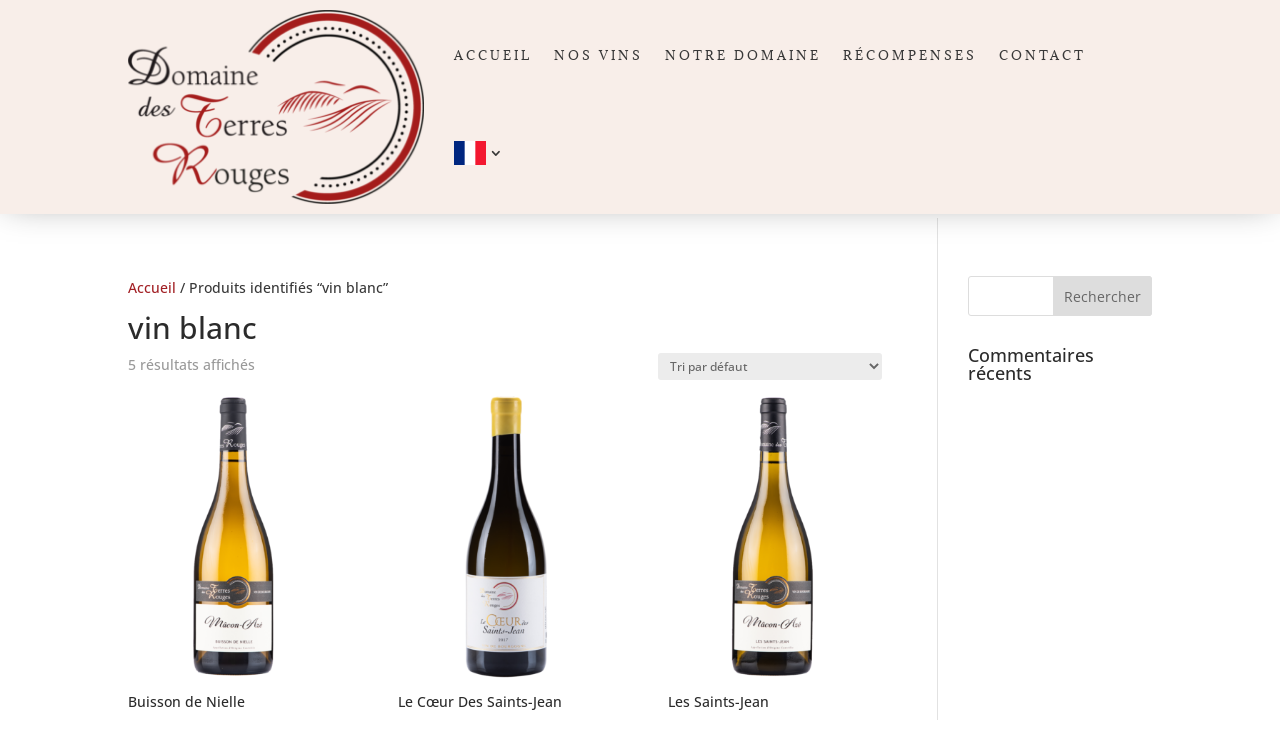

--- FILE ---
content_type: text/html; charset=utf-8
request_url: https://www.google.com/recaptcha/api2/anchor?ar=1&k=6Ld2BuoZAAAAADp44oTummePmVokwFBMeoW53sJ1&co=aHR0cHM6Ly90ZXJyZXNyb3VnZXMtYm91cmdvZ25lLmZyOjQ0Mw..&hl=en&v=PoyoqOPhxBO7pBk68S4YbpHZ&size=invisible&anchor-ms=20000&execute-ms=30000&cb=j7479zbtuevu
body_size: 48629
content:
<!DOCTYPE HTML><html dir="ltr" lang="en"><head><meta http-equiv="Content-Type" content="text/html; charset=UTF-8">
<meta http-equiv="X-UA-Compatible" content="IE=edge">
<title>reCAPTCHA</title>
<style type="text/css">
/* cyrillic-ext */
@font-face {
  font-family: 'Roboto';
  font-style: normal;
  font-weight: 400;
  font-stretch: 100%;
  src: url(//fonts.gstatic.com/s/roboto/v48/KFO7CnqEu92Fr1ME7kSn66aGLdTylUAMa3GUBHMdazTgWw.woff2) format('woff2');
  unicode-range: U+0460-052F, U+1C80-1C8A, U+20B4, U+2DE0-2DFF, U+A640-A69F, U+FE2E-FE2F;
}
/* cyrillic */
@font-face {
  font-family: 'Roboto';
  font-style: normal;
  font-weight: 400;
  font-stretch: 100%;
  src: url(//fonts.gstatic.com/s/roboto/v48/KFO7CnqEu92Fr1ME7kSn66aGLdTylUAMa3iUBHMdazTgWw.woff2) format('woff2');
  unicode-range: U+0301, U+0400-045F, U+0490-0491, U+04B0-04B1, U+2116;
}
/* greek-ext */
@font-face {
  font-family: 'Roboto';
  font-style: normal;
  font-weight: 400;
  font-stretch: 100%;
  src: url(//fonts.gstatic.com/s/roboto/v48/KFO7CnqEu92Fr1ME7kSn66aGLdTylUAMa3CUBHMdazTgWw.woff2) format('woff2');
  unicode-range: U+1F00-1FFF;
}
/* greek */
@font-face {
  font-family: 'Roboto';
  font-style: normal;
  font-weight: 400;
  font-stretch: 100%;
  src: url(//fonts.gstatic.com/s/roboto/v48/KFO7CnqEu92Fr1ME7kSn66aGLdTylUAMa3-UBHMdazTgWw.woff2) format('woff2');
  unicode-range: U+0370-0377, U+037A-037F, U+0384-038A, U+038C, U+038E-03A1, U+03A3-03FF;
}
/* math */
@font-face {
  font-family: 'Roboto';
  font-style: normal;
  font-weight: 400;
  font-stretch: 100%;
  src: url(//fonts.gstatic.com/s/roboto/v48/KFO7CnqEu92Fr1ME7kSn66aGLdTylUAMawCUBHMdazTgWw.woff2) format('woff2');
  unicode-range: U+0302-0303, U+0305, U+0307-0308, U+0310, U+0312, U+0315, U+031A, U+0326-0327, U+032C, U+032F-0330, U+0332-0333, U+0338, U+033A, U+0346, U+034D, U+0391-03A1, U+03A3-03A9, U+03B1-03C9, U+03D1, U+03D5-03D6, U+03F0-03F1, U+03F4-03F5, U+2016-2017, U+2034-2038, U+203C, U+2040, U+2043, U+2047, U+2050, U+2057, U+205F, U+2070-2071, U+2074-208E, U+2090-209C, U+20D0-20DC, U+20E1, U+20E5-20EF, U+2100-2112, U+2114-2115, U+2117-2121, U+2123-214F, U+2190, U+2192, U+2194-21AE, U+21B0-21E5, U+21F1-21F2, U+21F4-2211, U+2213-2214, U+2216-22FF, U+2308-230B, U+2310, U+2319, U+231C-2321, U+2336-237A, U+237C, U+2395, U+239B-23B7, U+23D0, U+23DC-23E1, U+2474-2475, U+25AF, U+25B3, U+25B7, U+25BD, U+25C1, U+25CA, U+25CC, U+25FB, U+266D-266F, U+27C0-27FF, U+2900-2AFF, U+2B0E-2B11, U+2B30-2B4C, U+2BFE, U+3030, U+FF5B, U+FF5D, U+1D400-1D7FF, U+1EE00-1EEFF;
}
/* symbols */
@font-face {
  font-family: 'Roboto';
  font-style: normal;
  font-weight: 400;
  font-stretch: 100%;
  src: url(//fonts.gstatic.com/s/roboto/v48/KFO7CnqEu92Fr1ME7kSn66aGLdTylUAMaxKUBHMdazTgWw.woff2) format('woff2');
  unicode-range: U+0001-000C, U+000E-001F, U+007F-009F, U+20DD-20E0, U+20E2-20E4, U+2150-218F, U+2190, U+2192, U+2194-2199, U+21AF, U+21E6-21F0, U+21F3, U+2218-2219, U+2299, U+22C4-22C6, U+2300-243F, U+2440-244A, U+2460-24FF, U+25A0-27BF, U+2800-28FF, U+2921-2922, U+2981, U+29BF, U+29EB, U+2B00-2BFF, U+4DC0-4DFF, U+FFF9-FFFB, U+10140-1018E, U+10190-1019C, U+101A0, U+101D0-101FD, U+102E0-102FB, U+10E60-10E7E, U+1D2C0-1D2D3, U+1D2E0-1D37F, U+1F000-1F0FF, U+1F100-1F1AD, U+1F1E6-1F1FF, U+1F30D-1F30F, U+1F315, U+1F31C, U+1F31E, U+1F320-1F32C, U+1F336, U+1F378, U+1F37D, U+1F382, U+1F393-1F39F, U+1F3A7-1F3A8, U+1F3AC-1F3AF, U+1F3C2, U+1F3C4-1F3C6, U+1F3CA-1F3CE, U+1F3D4-1F3E0, U+1F3ED, U+1F3F1-1F3F3, U+1F3F5-1F3F7, U+1F408, U+1F415, U+1F41F, U+1F426, U+1F43F, U+1F441-1F442, U+1F444, U+1F446-1F449, U+1F44C-1F44E, U+1F453, U+1F46A, U+1F47D, U+1F4A3, U+1F4B0, U+1F4B3, U+1F4B9, U+1F4BB, U+1F4BF, U+1F4C8-1F4CB, U+1F4D6, U+1F4DA, U+1F4DF, U+1F4E3-1F4E6, U+1F4EA-1F4ED, U+1F4F7, U+1F4F9-1F4FB, U+1F4FD-1F4FE, U+1F503, U+1F507-1F50B, U+1F50D, U+1F512-1F513, U+1F53E-1F54A, U+1F54F-1F5FA, U+1F610, U+1F650-1F67F, U+1F687, U+1F68D, U+1F691, U+1F694, U+1F698, U+1F6AD, U+1F6B2, U+1F6B9-1F6BA, U+1F6BC, U+1F6C6-1F6CF, U+1F6D3-1F6D7, U+1F6E0-1F6EA, U+1F6F0-1F6F3, U+1F6F7-1F6FC, U+1F700-1F7FF, U+1F800-1F80B, U+1F810-1F847, U+1F850-1F859, U+1F860-1F887, U+1F890-1F8AD, U+1F8B0-1F8BB, U+1F8C0-1F8C1, U+1F900-1F90B, U+1F93B, U+1F946, U+1F984, U+1F996, U+1F9E9, U+1FA00-1FA6F, U+1FA70-1FA7C, U+1FA80-1FA89, U+1FA8F-1FAC6, U+1FACE-1FADC, U+1FADF-1FAE9, U+1FAF0-1FAF8, U+1FB00-1FBFF;
}
/* vietnamese */
@font-face {
  font-family: 'Roboto';
  font-style: normal;
  font-weight: 400;
  font-stretch: 100%;
  src: url(//fonts.gstatic.com/s/roboto/v48/KFO7CnqEu92Fr1ME7kSn66aGLdTylUAMa3OUBHMdazTgWw.woff2) format('woff2');
  unicode-range: U+0102-0103, U+0110-0111, U+0128-0129, U+0168-0169, U+01A0-01A1, U+01AF-01B0, U+0300-0301, U+0303-0304, U+0308-0309, U+0323, U+0329, U+1EA0-1EF9, U+20AB;
}
/* latin-ext */
@font-face {
  font-family: 'Roboto';
  font-style: normal;
  font-weight: 400;
  font-stretch: 100%;
  src: url(//fonts.gstatic.com/s/roboto/v48/KFO7CnqEu92Fr1ME7kSn66aGLdTylUAMa3KUBHMdazTgWw.woff2) format('woff2');
  unicode-range: U+0100-02BA, U+02BD-02C5, U+02C7-02CC, U+02CE-02D7, U+02DD-02FF, U+0304, U+0308, U+0329, U+1D00-1DBF, U+1E00-1E9F, U+1EF2-1EFF, U+2020, U+20A0-20AB, U+20AD-20C0, U+2113, U+2C60-2C7F, U+A720-A7FF;
}
/* latin */
@font-face {
  font-family: 'Roboto';
  font-style: normal;
  font-weight: 400;
  font-stretch: 100%;
  src: url(//fonts.gstatic.com/s/roboto/v48/KFO7CnqEu92Fr1ME7kSn66aGLdTylUAMa3yUBHMdazQ.woff2) format('woff2');
  unicode-range: U+0000-00FF, U+0131, U+0152-0153, U+02BB-02BC, U+02C6, U+02DA, U+02DC, U+0304, U+0308, U+0329, U+2000-206F, U+20AC, U+2122, U+2191, U+2193, U+2212, U+2215, U+FEFF, U+FFFD;
}
/* cyrillic-ext */
@font-face {
  font-family: 'Roboto';
  font-style: normal;
  font-weight: 500;
  font-stretch: 100%;
  src: url(//fonts.gstatic.com/s/roboto/v48/KFO7CnqEu92Fr1ME7kSn66aGLdTylUAMa3GUBHMdazTgWw.woff2) format('woff2');
  unicode-range: U+0460-052F, U+1C80-1C8A, U+20B4, U+2DE0-2DFF, U+A640-A69F, U+FE2E-FE2F;
}
/* cyrillic */
@font-face {
  font-family: 'Roboto';
  font-style: normal;
  font-weight: 500;
  font-stretch: 100%;
  src: url(//fonts.gstatic.com/s/roboto/v48/KFO7CnqEu92Fr1ME7kSn66aGLdTylUAMa3iUBHMdazTgWw.woff2) format('woff2');
  unicode-range: U+0301, U+0400-045F, U+0490-0491, U+04B0-04B1, U+2116;
}
/* greek-ext */
@font-face {
  font-family: 'Roboto';
  font-style: normal;
  font-weight: 500;
  font-stretch: 100%;
  src: url(//fonts.gstatic.com/s/roboto/v48/KFO7CnqEu92Fr1ME7kSn66aGLdTylUAMa3CUBHMdazTgWw.woff2) format('woff2');
  unicode-range: U+1F00-1FFF;
}
/* greek */
@font-face {
  font-family: 'Roboto';
  font-style: normal;
  font-weight: 500;
  font-stretch: 100%;
  src: url(//fonts.gstatic.com/s/roboto/v48/KFO7CnqEu92Fr1ME7kSn66aGLdTylUAMa3-UBHMdazTgWw.woff2) format('woff2');
  unicode-range: U+0370-0377, U+037A-037F, U+0384-038A, U+038C, U+038E-03A1, U+03A3-03FF;
}
/* math */
@font-face {
  font-family: 'Roboto';
  font-style: normal;
  font-weight: 500;
  font-stretch: 100%;
  src: url(//fonts.gstatic.com/s/roboto/v48/KFO7CnqEu92Fr1ME7kSn66aGLdTylUAMawCUBHMdazTgWw.woff2) format('woff2');
  unicode-range: U+0302-0303, U+0305, U+0307-0308, U+0310, U+0312, U+0315, U+031A, U+0326-0327, U+032C, U+032F-0330, U+0332-0333, U+0338, U+033A, U+0346, U+034D, U+0391-03A1, U+03A3-03A9, U+03B1-03C9, U+03D1, U+03D5-03D6, U+03F0-03F1, U+03F4-03F5, U+2016-2017, U+2034-2038, U+203C, U+2040, U+2043, U+2047, U+2050, U+2057, U+205F, U+2070-2071, U+2074-208E, U+2090-209C, U+20D0-20DC, U+20E1, U+20E5-20EF, U+2100-2112, U+2114-2115, U+2117-2121, U+2123-214F, U+2190, U+2192, U+2194-21AE, U+21B0-21E5, U+21F1-21F2, U+21F4-2211, U+2213-2214, U+2216-22FF, U+2308-230B, U+2310, U+2319, U+231C-2321, U+2336-237A, U+237C, U+2395, U+239B-23B7, U+23D0, U+23DC-23E1, U+2474-2475, U+25AF, U+25B3, U+25B7, U+25BD, U+25C1, U+25CA, U+25CC, U+25FB, U+266D-266F, U+27C0-27FF, U+2900-2AFF, U+2B0E-2B11, U+2B30-2B4C, U+2BFE, U+3030, U+FF5B, U+FF5D, U+1D400-1D7FF, U+1EE00-1EEFF;
}
/* symbols */
@font-face {
  font-family: 'Roboto';
  font-style: normal;
  font-weight: 500;
  font-stretch: 100%;
  src: url(//fonts.gstatic.com/s/roboto/v48/KFO7CnqEu92Fr1ME7kSn66aGLdTylUAMaxKUBHMdazTgWw.woff2) format('woff2');
  unicode-range: U+0001-000C, U+000E-001F, U+007F-009F, U+20DD-20E0, U+20E2-20E4, U+2150-218F, U+2190, U+2192, U+2194-2199, U+21AF, U+21E6-21F0, U+21F3, U+2218-2219, U+2299, U+22C4-22C6, U+2300-243F, U+2440-244A, U+2460-24FF, U+25A0-27BF, U+2800-28FF, U+2921-2922, U+2981, U+29BF, U+29EB, U+2B00-2BFF, U+4DC0-4DFF, U+FFF9-FFFB, U+10140-1018E, U+10190-1019C, U+101A0, U+101D0-101FD, U+102E0-102FB, U+10E60-10E7E, U+1D2C0-1D2D3, U+1D2E0-1D37F, U+1F000-1F0FF, U+1F100-1F1AD, U+1F1E6-1F1FF, U+1F30D-1F30F, U+1F315, U+1F31C, U+1F31E, U+1F320-1F32C, U+1F336, U+1F378, U+1F37D, U+1F382, U+1F393-1F39F, U+1F3A7-1F3A8, U+1F3AC-1F3AF, U+1F3C2, U+1F3C4-1F3C6, U+1F3CA-1F3CE, U+1F3D4-1F3E0, U+1F3ED, U+1F3F1-1F3F3, U+1F3F5-1F3F7, U+1F408, U+1F415, U+1F41F, U+1F426, U+1F43F, U+1F441-1F442, U+1F444, U+1F446-1F449, U+1F44C-1F44E, U+1F453, U+1F46A, U+1F47D, U+1F4A3, U+1F4B0, U+1F4B3, U+1F4B9, U+1F4BB, U+1F4BF, U+1F4C8-1F4CB, U+1F4D6, U+1F4DA, U+1F4DF, U+1F4E3-1F4E6, U+1F4EA-1F4ED, U+1F4F7, U+1F4F9-1F4FB, U+1F4FD-1F4FE, U+1F503, U+1F507-1F50B, U+1F50D, U+1F512-1F513, U+1F53E-1F54A, U+1F54F-1F5FA, U+1F610, U+1F650-1F67F, U+1F687, U+1F68D, U+1F691, U+1F694, U+1F698, U+1F6AD, U+1F6B2, U+1F6B9-1F6BA, U+1F6BC, U+1F6C6-1F6CF, U+1F6D3-1F6D7, U+1F6E0-1F6EA, U+1F6F0-1F6F3, U+1F6F7-1F6FC, U+1F700-1F7FF, U+1F800-1F80B, U+1F810-1F847, U+1F850-1F859, U+1F860-1F887, U+1F890-1F8AD, U+1F8B0-1F8BB, U+1F8C0-1F8C1, U+1F900-1F90B, U+1F93B, U+1F946, U+1F984, U+1F996, U+1F9E9, U+1FA00-1FA6F, U+1FA70-1FA7C, U+1FA80-1FA89, U+1FA8F-1FAC6, U+1FACE-1FADC, U+1FADF-1FAE9, U+1FAF0-1FAF8, U+1FB00-1FBFF;
}
/* vietnamese */
@font-face {
  font-family: 'Roboto';
  font-style: normal;
  font-weight: 500;
  font-stretch: 100%;
  src: url(//fonts.gstatic.com/s/roboto/v48/KFO7CnqEu92Fr1ME7kSn66aGLdTylUAMa3OUBHMdazTgWw.woff2) format('woff2');
  unicode-range: U+0102-0103, U+0110-0111, U+0128-0129, U+0168-0169, U+01A0-01A1, U+01AF-01B0, U+0300-0301, U+0303-0304, U+0308-0309, U+0323, U+0329, U+1EA0-1EF9, U+20AB;
}
/* latin-ext */
@font-face {
  font-family: 'Roboto';
  font-style: normal;
  font-weight: 500;
  font-stretch: 100%;
  src: url(//fonts.gstatic.com/s/roboto/v48/KFO7CnqEu92Fr1ME7kSn66aGLdTylUAMa3KUBHMdazTgWw.woff2) format('woff2');
  unicode-range: U+0100-02BA, U+02BD-02C5, U+02C7-02CC, U+02CE-02D7, U+02DD-02FF, U+0304, U+0308, U+0329, U+1D00-1DBF, U+1E00-1E9F, U+1EF2-1EFF, U+2020, U+20A0-20AB, U+20AD-20C0, U+2113, U+2C60-2C7F, U+A720-A7FF;
}
/* latin */
@font-face {
  font-family: 'Roboto';
  font-style: normal;
  font-weight: 500;
  font-stretch: 100%;
  src: url(//fonts.gstatic.com/s/roboto/v48/KFO7CnqEu92Fr1ME7kSn66aGLdTylUAMa3yUBHMdazQ.woff2) format('woff2');
  unicode-range: U+0000-00FF, U+0131, U+0152-0153, U+02BB-02BC, U+02C6, U+02DA, U+02DC, U+0304, U+0308, U+0329, U+2000-206F, U+20AC, U+2122, U+2191, U+2193, U+2212, U+2215, U+FEFF, U+FFFD;
}
/* cyrillic-ext */
@font-face {
  font-family: 'Roboto';
  font-style: normal;
  font-weight: 900;
  font-stretch: 100%;
  src: url(//fonts.gstatic.com/s/roboto/v48/KFO7CnqEu92Fr1ME7kSn66aGLdTylUAMa3GUBHMdazTgWw.woff2) format('woff2');
  unicode-range: U+0460-052F, U+1C80-1C8A, U+20B4, U+2DE0-2DFF, U+A640-A69F, U+FE2E-FE2F;
}
/* cyrillic */
@font-face {
  font-family: 'Roboto';
  font-style: normal;
  font-weight: 900;
  font-stretch: 100%;
  src: url(//fonts.gstatic.com/s/roboto/v48/KFO7CnqEu92Fr1ME7kSn66aGLdTylUAMa3iUBHMdazTgWw.woff2) format('woff2');
  unicode-range: U+0301, U+0400-045F, U+0490-0491, U+04B0-04B1, U+2116;
}
/* greek-ext */
@font-face {
  font-family: 'Roboto';
  font-style: normal;
  font-weight: 900;
  font-stretch: 100%;
  src: url(//fonts.gstatic.com/s/roboto/v48/KFO7CnqEu92Fr1ME7kSn66aGLdTylUAMa3CUBHMdazTgWw.woff2) format('woff2');
  unicode-range: U+1F00-1FFF;
}
/* greek */
@font-face {
  font-family: 'Roboto';
  font-style: normal;
  font-weight: 900;
  font-stretch: 100%;
  src: url(//fonts.gstatic.com/s/roboto/v48/KFO7CnqEu92Fr1ME7kSn66aGLdTylUAMa3-UBHMdazTgWw.woff2) format('woff2');
  unicode-range: U+0370-0377, U+037A-037F, U+0384-038A, U+038C, U+038E-03A1, U+03A3-03FF;
}
/* math */
@font-face {
  font-family: 'Roboto';
  font-style: normal;
  font-weight: 900;
  font-stretch: 100%;
  src: url(//fonts.gstatic.com/s/roboto/v48/KFO7CnqEu92Fr1ME7kSn66aGLdTylUAMawCUBHMdazTgWw.woff2) format('woff2');
  unicode-range: U+0302-0303, U+0305, U+0307-0308, U+0310, U+0312, U+0315, U+031A, U+0326-0327, U+032C, U+032F-0330, U+0332-0333, U+0338, U+033A, U+0346, U+034D, U+0391-03A1, U+03A3-03A9, U+03B1-03C9, U+03D1, U+03D5-03D6, U+03F0-03F1, U+03F4-03F5, U+2016-2017, U+2034-2038, U+203C, U+2040, U+2043, U+2047, U+2050, U+2057, U+205F, U+2070-2071, U+2074-208E, U+2090-209C, U+20D0-20DC, U+20E1, U+20E5-20EF, U+2100-2112, U+2114-2115, U+2117-2121, U+2123-214F, U+2190, U+2192, U+2194-21AE, U+21B0-21E5, U+21F1-21F2, U+21F4-2211, U+2213-2214, U+2216-22FF, U+2308-230B, U+2310, U+2319, U+231C-2321, U+2336-237A, U+237C, U+2395, U+239B-23B7, U+23D0, U+23DC-23E1, U+2474-2475, U+25AF, U+25B3, U+25B7, U+25BD, U+25C1, U+25CA, U+25CC, U+25FB, U+266D-266F, U+27C0-27FF, U+2900-2AFF, U+2B0E-2B11, U+2B30-2B4C, U+2BFE, U+3030, U+FF5B, U+FF5D, U+1D400-1D7FF, U+1EE00-1EEFF;
}
/* symbols */
@font-face {
  font-family: 'Roboto';
  font-style: normal;
  font-weight: 900;
  font-stretch: 100%;
  src: url(//fonts.gstatic.com/s/roboto/v48/KFO7CnqEu92Fr1ME7kSn66aGLdTylUAMaxKUBHMdazTgWw.woff2) format('woff2');
  unicode-range: U+0001-000C, U+000E-001F, U+007F-009F, U+20DD-20E0, U+20E2-20E4, U+2150-218F, U+2190, U+2192, U+2194-2199, U+21AF, U+21E6-21F0, U+21F3, U+2218-2219, U+2299, U+22C4-22C6, U+2300-243F, U+2440-244A, U+2460-24FF, U+25A0-27BF, U+2800-28FF, U+2921-2922, U+2981, U+29BF, U+29EB, U+2B00-2BFF, U+4DC0-4DFF, U+FFF9-FFFB, U+10140-1018E, U+10190-1019C, U+101A0, U+101D0-101FD, U+102E0-102FB, U+10E60-10E7E, U+1D2C0-1D2D3, U+1D2E0-1D37F, U+1F000-1F0FF, U+1F100-1F1AD, U+1F1E6-1F1FF, U+1F30D-1F30F, U+1F315, U+1F31C, U+1F31E, U+1F320-1F32C, U+1F336, U+1F378, U+1F37D, U+1F382, U+1F393-1F39F, U+1F3A7-1F3A8, U+1F3AC-1F3AF, U+1F3C2, U+1F3C4-1F3C6, U+1F3CA-1F3CE, U+1F3D4-1F3E0, U+1F3ED, U+1F3F1-1F3F3, U+1F3F5-1F3F7, U+1F408, U+1F415, U+1F41F, U+1F426, U+1F43F, U+1F441-1F442, U+1F444, U+1F446-1F449, U+1F44C-1F44E, U+1F453, U+1F46A, U+1F47D, U+1F4A3, U+1F4B0, U+1F4B3, U+1F4B9, U+1F4BB, U+1F4BF, U+1F4C8-1F4CB, U+1F4D6, U+1F4DA, U+1F4DF, U+1F4E3-1F4E6, U+1F4EA-1F4ED, U+1F4F7, U+1F4F9-1F4FB, U+1F4FD-1F4FE, U+1F503, U+1F507-1F50B, U+1F50D, U+1F512-1F513, U+1F53E-1F54A, U+1F54F-1F5FA, U+1F610, U+1F650-1F67F, U+1F687, U+1F68D, U+1F691, U+1F694, U+1F698, U+1F6AD, U+1F6B2, U+1F6B9-1F6BA, U+1F6BC, U+1F6C6-1F6CF, U+1F6D3-1F6D7, U+1F6E0-1F6EA, U+1F6F0-1F6F3, U+1F6F7-1F6FC, U+1F700-1F7FF, U+1F800-1F80B, U+1F810-1F847, U+1F850-1F859, U+1F860-1F887, U+1F890-1F8AD, U+1F8B0-1F8BB, U+1F8C0-1F8C1, U+1F900-1F90B, U+1F93B, U+1F946, U+1F984, U+1F996, U+1F9E9, U+1FA00-1FA6F, U+1FA70-1FA7C, U+1FA80-1FA89, U+1FA8F-1FAC6, U+1FACE-1FADC, U+1FADF-1FAE9, U+1FAF0-1FAF8, U+1FB00-1FBFF;
}
/* vietnamese */
@font-face {
  font-family: 'Roboto';
  font-style: normal;
  font-weight: 900;
  font-stretch: 100%;
  src: url(//fonts.gstatic.com/s/roboto/v48/KFO7CnqEu92Fr1ME7kSn66aGLdTylUAMa3OUBHMdazTgWw.woff2) format('woff2');
  unicode-range: U+0102-0103, U+0110-0111, U+0128-0129, U+0168-0169, U+01A0-01A1, U+01AF-01B0, U+0300-0301, U+0303-0304, U+0308-0309, U+0323, U+0329, U+1EA0-1EF9, U+20AB;
}
/* latin-ext */
@font-face {
  font-family: 'Roboto';
  font-style: normal;
  font-weight: 900;
  font-stretch: 100%;
  src: url(//fonts.gstatic.com/s/roboto/v48/KFO7CnqEu92Fr1ME7kSn66aGLdTylUAMa3KUBHMdazTgWw.woff2) format('woff2');
  unicode-range: U+0100-02BA, U+02BD-02C5, U+02C7-02CC, U+02CE-02D7, U+02DD-02FF, U+0304, U+0308, U+0329, U+1D00-1DBF, U+1E00-1E9F, U+1EF2-1EFF, U+2020, U+20A0-20AB, U+20AD-20C0, U+2113, U+2C60-2C7F, U+A720-A7FF;
}
/* latin */
@font-face {
  font-family: 'Roboto';
  font-style: normal;
  font-weight: 900;
  font-stretch: 100%;
  src: url(//fonts.gstatic.com/s/roboto/v48/KFO7CnqEu92Fr1ME7kSn66aGLdTylUAMa3yUBHMdazQ.woff2) format('woff2');
  unicode-range: U+0000-00FF, U+0131, U+0152-0153, U+02BB-02BC, U+02C6, U+02DA, U+02DC, U+0304, U+0308, U+0329, U+2000-206F, U+20AC, U+2122, U+2191, U+2193, U+2212, U+2215, U+FEFF, U+FFFD;
}

</style>
<link rel="stylesheet" type="text/css" href="https://www.gstatic.com/recaptcha/releases/PoyoqOPhxBO7pBk68S4YbpHZ/styles__ltr.css">
<script nonce="DZcVjRA5eMTebtJWcYfMgA" type="text/javascript">window['__recaptcha_api'] = 'https://www.google.com/recaptcha/api2/';</script>
<script type="text/javascript" src="https://www.gstatic.com/recaptcha/releases/PoyoqOPhxBO7pBk68S4YbpHZ/recaptcha__en.js" nonce="DZcVjRA5eMTebtJWcYfMgA">
      
    </script></head>
<body><div id="rc-anchor-alert" class="rc-anchor-alert"></div>
<input type="hidden" id="recaptcha-token" value="[base64]">
<script type="text/javascript" nonce="DZcVjRA5eMTebtJWcYfMgA">
      recaptcha.anchor.Main.init("[\x22ainput\x22,[\x22bgdata\x22,\x22\x22,\[base64]/[base64]/[base64]/bmV3IHJbeF0oY1swXSk6RT09Mj9uZXcgclt4XShjWzBdLGNbMV0pOkU9PTM/bmV3IHJbeF0oY1swXSxjWzFdLGNbMl0pOkU9PTQ/[base64]/[base64]/[base64]/[base64]/[base64]/[base64]/[base64]/[base64]\x22,\[base64]\x22,\x22J8K3HDcrY3szGh0xwrDCjFLDqg/CusOmw6Evwp0Mw6zDisKkw4dsRMOEwoHDu8OEOg7CnmbDkMKfwqA8wpMew4Q/AGTCtWBpw7cOfybCiMOpEsOLSHnCukMIIMOawqYRdW86J8ODw4bCkx8vwobDtMKWw4vDjMOFJxtWRMKowrzCssO9Tj/Cg8ORw7nChCfCnMOywqHCtsKcwrJVPg7CrMKGUcOCaiLCq8K/wqPClj8LwqPDl1wowoDCswwWwpXCoMKlwqBMw6QVwpfDo8KdSsOtwrfDqidYw4Eqwr9Pw6jDqcKtw6kXw7JjK8OaJCzDtXXDosOow4YBw7gQw4c4w4offgZFA8K4MsKbwpU7IF7DpxzDmcOVQ1g1EsK+EXZmw4snw7vDicOqw6jCg8K0BMK/TsOKX0PDl8K2J8Kjw5jCncOSPsOfwqXCl3/DuW/DrQvDqio5AcKiB8O1WhfDgcKLGWYbw4zChQTCjmktwq/[base64]/w5gCD8OVw5d4wozCjHdKwo3DgFU4EsO+bsOddMOgWlfCi2/DpytQwq/DuR/Co18yFWTDgcK2OcO7Sy/DrERQKcKVwqhGMgnCuBZLw5pvw7DCncO5wp9pXWzCoSXCvSgEw73Dkj0bwoXDm19mwo/[base64]/DkcKIwphqwpspwrjCoh/CgcORVsKYwoNoezM8FsO8wpIjw5jCpMOewrZ0AsK/IcOhSkrDvMKWw7zDrTPCo8KdWMOlYsOQL31XdDgNwo5ew7tyw7fDtSLCvxkmOsOydzjDi1sXVcOtw4nChEhXwrnClxdAVVbCknLDiCpBw4xZCMOITxhsw4cmNAlkwoLCpgzDlcOnwoQMBcOzOcOyLcKXw6Y7KMKqw5PDgcOVV8K4w4HCpsOsG3LDisKuw6k/SUnClB7Doy0nF8OQclslw6vCv23CmsOSTl3Cjm1Pw7l4wp3CkMK3wrPClcKVV3/CiX/[base64]/wqV9w4fCjsONwqDCrBILO8Orw6HCsMK2wo88QsO6DS7CgMOgKH/CiMOMX8Ole3N9B2Z0wopjUUJAEcK+YMKWwqXCqMKpwoBWScK7ZcOjNh5Rd8KVw6zCrgbCjGHCnirDsnB3RcKvaMOrwoMFw58gw6hLGy3CgsK6cyjCnsKPdMKdwp4Sw5hNWsKFw7nCnMKNwrzDiAHCksK8w7bCgsOrV23CnCsvcMOPw4rCl8KPwrBmAg0dJAHDswY9wq/DknJ8w5jCrMONwqHDoMOGwrbChmzDsMOFwqPDr3PCpQPCrMKdSlFkwrE5EjbCosO5wpXCuH/[base64]/[base64]/DoMOZw4w1w5jDrsKxw7VoXRTDpsOQMyfCnsKiwoh5eQhZw51YHsO4woPCpMO8AAdvwqoXJcOJwodwWj5Mw5w6b13DqcO6fTXDszAyc8O/w6nCisODw6HCu8Klw798worDlsK+wqoRw4jCoMO8wqjCg8ODYDoow4DCgMOfw4rCmSILIyZgw4rDocOiGm3CtGzDv8OzTU/CosOaPcKlwqXDu8KMwpvCksKRw55Ew40jw7UEw4HDvQzCmG7DrETDvcK8w7XDsgRHwoJob8KFBMKcRcO3wp/CgcKRdsK5w7BING9xGsKZNMOQw5wOwqdfUcKQwpImSg9yw5N/WMKNwrsSwoTDsktlaUDCpsO/wpHDoMOMJz/DmcOgwqsewq8Ww7tQIsOaQGhZesKea8KrWcOREw3CrEVgw5LDlVIwwpNdw605wqPCvBEFbsObw4XDiAsiw6XCvR/Co8KaKC7DksOJBhtndUQnOsKjwoHDhHzCocOkw7PDvWzDhsOsFRzDlBUIwo1+w693wqDCksKJwqAgGMKUYTXChTDCqDzDgh/Cg3Mww4HDs8KECnFMw7EPSsOLwqISXMOcQ19ZQMKqLcOCGMO7wr7Cn0XCgAttD8O8AUvCvcKIwrbDiVNKwoxkKMOANcOnw5XDoUUvw7/DgDQFw7bCksKXw7PDq8Omw6zDnlTDqAIEwo3CuT7DoMK9KBpCw5HDjMK5fXDDrMOcwoYoVkfCvWHCssKYw7HDiQ0pw7DCvwTCnsKyw7JOwo9Ew6jCj01dOsO+w43CjEMFEMKcW8KvHEjDpsKQcxrCt8Kxw5UUwrwIPj/ChMOAwq0iecK/wqE6fMOoRcO1EsKyIjF/w6wawp9hw4DDiWfDvzTCvMOawqbCvMK+LsOXw57CuxPDn8KYXsOASlQ1DXxHEcK3wrjCqA4tw5TCn3TCjgvCjQVpw6XDgsKSw7V1KXQkw4XColHDjsKGC0Mtw5tLYsKew5powq98wobDsU/Di0pDw7Y6wp8xw6rDmcOUwoHClsKCw7YFD8KIw4jCvSvDhsOpeXjCv27Cl8OdHhzCvcKlYT3CoMKqwpYrJCsEwonDilA0T8OLbcOdwpvCkXnCjMO8f8OnwonDgi9BCU3Cty/[base64]/CiHFmw5fDqiECOHHClV9WwqvCmmLCvHXDvMKFWG1Hw6jCngfCiDvDusK3w7vCrsKyw7pxwrt8AmzDsW0+w53ChMK1V8OTwpHCo8KPwoEiOcOlJcKiwrZkw4V7VQIvSRbDl8Omwo3DvAbCvD7DtlfDtV0jWn0/WQLCr8KLcl8qw4XCh8K5wqRRNsO2wrB9Wy3DpmVzw5XCuMOhw53DoRMjaxfCgl0/wrYRF8Odwp7DnCfDrsO6w5cpwoIww4pvw6ogwrvCosO9w73CgsONDsKkwo1lwpXCvywuQMOiHMKtw5PDscKtwqvDt8KnRMKfw5TCjyhgwr1Mw5FxSwnDlX7DuRtEXjkRwpF9EsOmd8KCw5pQEsKjGsO5Rh4/w57Cq8KLw5nDvVHDhD/DiTRxwrVKwr5nwofCkm5Uwp/CnA0fNMKEwqFMwp7CrsKRw6wKwopmDcKAWA7DpkFNM8KqFD0CwqzCnMOgb8O8DGVrw5lae8KPbsKZw7Ryw7nCqMOYVSAew6w+wrjCrBHCn8OhdsOhKzrDrMO5wqRTw6UEwrPDiEfCnVJkw7VEMH/DumQGFsOOw6nDtEYjwq7CoMOnGh83wq/CscOvw43DocOHUC9vwpARw5rClj88RR7DnRvDpcOJwqjCtDhOIMKNW8OXwr3DjV3CmHfCi8KOeXorw70/[base64]/w6pyw7XDisO/wrwuw7REw7zCt8KMaw3Cl0PChMOKZBpbwqUTdVrDjMK1dsKHwpd4w5JYw67DkMKBw5NzwqHCoMKGw4vCjUhAYSDCr8Kxwr/DhmRhw5J3wpbCm3dcwrfCmXrDqsK8w7Jfw6DDsMKqwpMCYsOYL8KiwpPCosKdwq90SVAFw4xWw4nCgwjCpzwDbBAqDi/CgsOWVsOhwr5OAcOQdsKqdm9oc8KhcxAnwow/w7kGacKfbcOSwp7CnGrCuwgkGsKBwrPDhBVYesK9BMOtd31mw5zDmsOVDx/DusKGw70MUC3DnsKtw4VKF8KANgXDjXwqwoo2wrvDscOeUcObwq/CpsK5wpnCj2tuw6LCu8KaMxbDq8Ojw5clKcK3UhMTI8KOfMOxw5rCpUQnZcOqRMO1w6vCojfCuMODYsO1KinChcKEA8OGw7wxU3tEd8KTZMOCw7TCksKFwotBTsKRTMOCw6Nrw6DDvsKcHEfDjBM9w5ROCXVow6/DljnCqcOyYUM3wrYBEGXDqMOxwqzCjsOIwofChcKvwozDnC1Wwp7Cl33DuMKKwqEWTS3DvMOFwpPCicKOwpBpwo/Doz0CcFzCmx7CrFF9MFzDvXkJwrfCmVECJ8OfXGRxYsOcwrfCjMOhw4TDum0JUsKEFcK+F8Oaw70PcsKGLsKXw7nDtxvCg8ODwoxWwrLCgwQ2LlTCh8KMwodXPkUvw5Rbw68ZEcKPw7TCkEo0w54uMTTDmMKLw55rwoDDsMK3X8KZbghYAg4jW8O+w5/DlMKXHgI/w6olwpTCs8Ofw50DwqvDrg0uwpLCrhnCrBbCksKIwoRXwrnCucOgwqFbw57DkMOEwqvDlsO1T8OGc2TDrm8GwoHClcK9wqJiwqTDpMOUw7wjBB/[base64]/CgsK6IsKMwpRMwpDDt8KyKUzDg3s8w4bDiEQaaMKGS1xew77ClcOtw5TDjcKoAn/CoT4gCMOeD8KsNsO1w41lJWnDv8OVw7zCv8OtwoPCicKhw44dH8OmwrbCgsOsdCbDpsKAZ8OtwrFiw4bDosKkwpJVCcKpTcKpwrQkwrbCgsKGOWHDrMKRwqXDu2kLwppCbcKfwpJUcETDqsK/Hnlnw4vCpmFgw7DDklXClDHDriPCsitSwpvDvMKOwrPCrcOawrgUY8KzVcODZMK3LWPClsKHKD92wqLDoUF/[base64]/w7nDu2taKcOpwrozGgMkFcOXw5vCoF/DjMOKwr3DrcKzw7LCgcKVLsKcZW0/fW/[base64]/woUJw7XDsMO/wqPCvydAH8KjWsOZBiXDu0XCnMOlwozDjMOiwrjDucOmJkxRw6lmSy0wW8OkexXCosO6TMKlQ8KLw6LCiEHDhgQQwot6w4RxworDnE95O8OQwoTDiHVGw5p/OMKPwrbCgsOUw6xKDMKWagI/[base64]/w6XCi8KFw7/DssKoDi8ow74rwrACCntLOMKADTvCrsK3w6nCoMKgwrjDhMOVw67DpzbCk8OtHDfCoiE0JUhaw7/DkcOxCsK9K8KqBErDqMK3w7EBcMKhPG5EVMKyEMKUQB/Dm1/DgMOHw5bDtcOzS8KGwqjDmcKcw4vDsksZw7I/w7g4eVY5fRprwpDDp1jClFjCqgLCszHDgmvDnG/DsMOcw75bLETCsUx6GsOawr8FwoLDl8KawpQEw44MCcOMOcKMwpBjAMKuw6fCisK7w708w5l4w68UwqBjIsKuwqRyGRDCvXkuwpfDokbDncKswpNwIEjCuRlAwqt8wqIQNsOtYcOiwrYFw7lRw7FMwr1MfhPDs3bDmATDgAUhwpPDs8KfHsOQwpfCmcOMwo/DvMKFw5/[base64]/Cix8gwqoRw6ZAwrcDKcO4B8Kew5YnBEPDg3nCuVLCtcO5ERthSC0/[base64]/CvcOCR8OFWw8JKkkdwpHCjkYpw7PDisO4WDsuwpLDqMKPwrJ3wow0w6PChVRyw4ECFD9xw63Dv8KMwoHChE3DoDx3W8KQP8Opwq7DrcOuw741PWB8ZgpNSMOCF8KfMcOXVlnCisKXR8KZK8KdwpDDuBLCg10qYUE2w7XDvcOSJi/[base64]/w4/ClsKhQkLCkTVUwofDg0saw5E2S8OScsKdLEMrwpx0OMOKwrfCrsOlF8KnI8K5woFPc0rCnMK/f8KnBcKRFk4AwrJHw7oLSMOYwobCjMOuw7l5KsKfeBckw4gSw7vCiXLDr8KFw6UywqHDmcKILMK5JMKHbwFwwqNWLzDDpMKbBUNEw4jCu8KFUMOYDjLDtF/CjT0tT8KIQsOFZcO6L8O3fsOMNcKqw6rDkQjDsGPChcK8RXrDvgXCmcK7IsKtwqfDqsKFw7RowqLCsDwTH2zDqMOLw6TDhj3DtMK4wrkRBsOLIsOOcMKpw5Vow7vDiEfDqnTCs3fDpS/[base64]/DtcOzWjfCrn7DvkE6wrgASgtdDx/Dq1/CpMOwGAsSwpJPwrFGwqjDvsKiw59ZNcKCwq4qwrI/wpDDojTDtXXDr8Oqw4HDlHnCuMOowqjCoRXCtMOlYsKoES/Ciy3ChFjDscOUd3Ftwq7DncO8w4N5UBZgwo3DsnjDkMKldDrCoMO7w5jCtcKUwrjCnMK/w6hLwq3ChRzCvSDCol7CrsKBHBLDkMKFKsOtCsOYKEhNw7LCqUHDkicTw4PCqsOawrlSP8KIPS9XKMOvw4cIwpXCs8O7P8KPVDp1w7zDtU7DlnovLDXDsMO+wpRHw7BRwqzCpFnClcO+ScOgwosKFcOjKcKEw7/DvW8THMO/T0fCqC3Dpy1wZMOVw7LDrk9zeMOawoNeJsOAYEfCucOEFsOzT8KgMx7CucOROcOJN15XTUTDksKcIcKzwo9RPndkw6knRMKfw43DgMOEFMKvwoNzaFfDrGbCv39WKMK4BcOAw5LDogfDpMKLHcOwO3jCscO/HUQITGPCnSPCvsO3w7bDjwLDgF1vw75fUzofK3BpR8K1woDDnD/CjiPDuMO+w6Ysw4RfwrofecKLRMOuwrQlG2JPZlzCp3EHfMO8wrRxwonCtcOPDcKbw5zCscOvwo3CgcONBcKGwqgMUcOEwoLCv8OhwpDDr8Kjw5seD8KncMOsw5vDrsKnw5dEworDp8O1XR8bHQNew7dPSVoxwqwCw5EodWjCusKDw6BuwoNxGyfDmMO0FgrCniInw6/DmcKPQ3LDkCw3w7LDsMO4w53Cj8Kuw4oWw5tIOhtSDMO8w6bCuTHCkTETWy3DhsK3dsKHwoPCjMKLw7rClsOaw4PCqS8EwqNIDsOqQsO8w6jDm2s5w7t+bsKME8KZw4jDhsOxw55uH8Kmw5UlPMKCdBV0w67CtMO/wqnDuwolY01ta8KGwp/Dvx52wrkeScOswr41ccKKw7TDvH51woYcwp9uwrwhwozDsU/Dk8K8AALCtB3DvsOfFmTCucK+fxvCmcOtYXBWw6/Cr2bDmcOjUcKAYwzCvcKtw4PDrcOGwoTDnFpGVl4YHsOwPG5Gw6d8fcOawptyKHY6w57Cpgc/eT9vw6nDm8OxGcOnwrFIw59+w7o/wrrDhElkJi1kJDtvLUnCusOKHjJRARbDkn7CiibDgcORNgNAPGwQa8KFw5/DiVZIMygzw5DCtcOWPcOqw5sNb8OnDmETImHCg8KjCC/CvTllFMKlw7jCn8KJLcKAAsOLMALDscO9wpbDmj3Du1JjSMO/wpPDsMOQw6d2w4YEwoTCvULDjRFrMsKRwo/[base64]/Dv8OuwqnDsMKewojDi8KDwq3Ckm/[base64]/TsKCbMK1wr1wwpooABRoOxPDvcOBwrPDr8KvaVhCLMO/RSIQw6FXHjFRQMOJZMOrIgLCkBLCoQNCwpfCk0XDijrCs0xqw61LaBU6N8K8TsKOMi9/An1bEMOLwpXDljnDrMOhw43DrVzCgsKYwrMwKlbCrMOjCsKBNkZUw49gwqvClcKfwqjCgsK6w75efMOOw5VZW8OeL0JJYFXCuVbCpWfDjMK/wpjDtsKkwrXCoVxGNsOTGgLDs8KGw6ArfXvCmkPDh0LCpcKkwqrCsMKuwqxvNhTCgTXCuh9XEMK/w7zCtQ3CqDvCt2dhQcOewpoRdCAIAsOrw4U4w4nCvcKQw5xxwqXDqSA7wqXCgkjCvMKzw6hzbUfCq3TDryXCt0vCuMKlwpZzwrTDk093SsKSVSnDtgZ9MQzCnAfDm8OQwrrCo8Otwp/[base64]/woYNwo/ChsKMw4zDryXDrnfCssKECALCnsOQaMOXQ8Kya8KUQy/DlsOuwowbwprCp2NLQSbCvcKqw7goX8K3NErDiT7Dhn8uwr0gTyJvw6U6bcOiCWLCvCPCtcO7w5FVwrE8w7bCh1XDtsKiwpFmwqtqwoJmwosTQg/CssKvw5srL8O7b8KywoEdfD52EjQ/HsKlwqYiw63DoXgow6PDuHoRX8KGA8KuLcKKUMKYw78NDMO0w4EPwoLDoicbwosgE8KGwok3IQp/wqMiN3XDqWwcwrhCNMOzw4rCicOFBE14w4xtGRXDuEvDq8Khw7AxwotSw73DnVzCgsOuwpjDiMO7fSsaw7bCpRnCvMOqRnTDiMOUOsOqwrjCgCDCtMOUCMOoG1DDmWhWwqrDsMKQRcONwqrCr8Oxw6TDtQs7w7bChyJLwqhRwrBqwo3CrcOsD2/DrkltZCgOVjpMN8OVwrUELsOXw5lrw4HDh8KHJ8O0wrtGEiUiwrxCO0hKw4Y3PsKKAgNvworDk8Kowq5rfcOCXsOTw5nCq8K4wq9OwozDicKVAMK6wq7DvGjCgAgYDsODARzCvX/Cpl8jQEDDpMKfwrFKwp5UT8KHRQbCrcOWw6zDnsOKeEDCscO3woBlwpB3DEZrHsOBIw9iwrXCrMOxVGw5RmF5NcK/TsO6PDfCsRAbH8K+JMOPPEM2w4DDusKadcOew5scVh/DozpffVnCu8KJw4LDn37DgDnDt1/CuMOWFhFuYcKNTjltwrgxwobCksO/FcKmMsKeBC9mwqnCom8DPsKVw6nCh8KJLsKnw5fDiMONZE4DKMKHNMO3woHChlnDkcKHSmnCg8OEShbDh8OZbx0ywoEbwpgdwoLDg2/CqcOtw7QhdsOUN8OiMcKKHsOCQ8ODVcKfIsKawpAzw5cQwqEYwoV6WMKsfEXCkMKtaiYYQB43G8OWYMKsF8OxwpBQY1HCmXXCuHPDv8O/wp9UaxHCo8KlwoDDocO6wrPCjcKOw4p3bcKMYxsEwpnCrcOAbCfCiVVARcKpH2vDlMKNwqZ2CsKvwrNcwofChMOOKRMvw6TDocK/fmY1w5HDhi7CkkzDh8OxIcOFBDM0w7HDpAjDrhXDtBBkw6x1GMOHwqjDvDsYwrA1wpwSGMKowoJ+NxzDjAfDo8KQw4lQAcKTw6lnwrZWwqdYwqoJwr8OwpzClcKTLATCnXhCw54OwpPDmWnDqwt0w4ZEwoNXwqxzwr7Drnp/NMKLBsO6w5nDu8K3w5tdwqHCpsK3wqfCriQwwpkIwrzDnhrCsSzCkGbCkyPClMOGw4fCgsObSUoawoF6w6XCnn/CiMO8w6PDmhNZflfDhMOBVkMmCcKZQUA1w5vDrSPCosOaSXnCqsK/DsOLwonDjsOCw4bDksKhwq3CvEtMw7sQIMK1w6wVwpxTwrnCkUPDpcOldirCiMOObnPDg8KVUnJmF8OFQsK1wpPCgMOqw7LCn24SN1zDjcKZwqFCwrfDp0LCn8Kaw77DoMO/woMFw7rDiMK4bA/Drlt5Iz7DnCx3w4h9E13DoR/ClcK2Qx3DmsKew443HCZ/K8KIKsKLw73DrcKOwoXClGAvcR3CpcOQJcKpwoh4eVLCpsKcwpHCoixsQh7DjsKaa8KTw4zCgx99wrREw53CvcOuaMORwpvCiULCnAYLw6/DijgVwpfCn8KXworClMKqaMOwwrDCvRvCgmTCgj56w7rDnFbCkcKOAUIHHcO1woXCgX8/[base64]/A0IjFBPDjsO0H1cCworCoB3CtGfCuMKIw57Dl8KyLwjCnA3CuAtuTlfCil/CnQPCpcOpFiLCosKBw4zDgFRVw6New6rChzTCmsKLEsOuw7XDkcOHwqfDsCFiw77Dqi1Ow5TCjsOwwrvCmBIzwo7DsGrCr8K/cMKswr3CjRIAwr5GUFzCtcK4wqA6wplod1Fcw5/Cj3VzwrInwpDDiyx0JTA/wqYvwp/DjSA0wqxswrTDlRLDlcOOHMOpw4XDisK/QsOdw4c0acKDwpcTwqwfw5nDlMO4CHJuwpnCq8OBwp0zw4nCpC3Ds8KYFj7DqCZhw7jCoMKKw7QGw7N4f8KTQzp0MEZzOMKjMMKLwqxFfkzCoMOIWFDCssOXwqTDnsKWw5McZMKIK8KwDsOQSmBnw5kNNhzCqsKew6Qvw4QGYygUwoHCpjXCncOnw4tPw7d/esOBEMKCwp82w7ZcwrDDmxHDnsK8GAh/wrnDlT/ChmrCtn/DnW/DtRDCmMOGwqpabcKTU2d4LsKOUcK+EzpBezXCjTTCtcOrw6fCqDJ4wpkaanQYw6YOwq55woDCnGDCugpiw50aHkrCpcKPwprClMO8ZwlAb8K7QSUGwoI1ccK/[base64]/DpxjDpsKawovCjsOQwoUUJGHChMOaPm4ldcKDw68Ow54SwqvCpVpgwoM/[base64]/[base64]/[base64]/DocOiw5g5woRQwrpbIHHDhivCl8K5w5PCswRKw4/CmkUiw6jDuSHDoz0LMD/[base64]/DmMOUFE0qw79xFsKWw7PDnl7DjsO2w4oGwp9BOcOTD8KEQDXDpMKvwrPCoEooQTtmw4sAXMKow57CrcO5YW9Iw4lUKcO5cl7DusKZwpprPcO+cVvDqcK6LsKyEX0iYsKJFQ45DwIzwpPDm8ORFMORw4BWWC7CnEvCosK/VTAWwqk4IsOadivDh8KPDylgw4bDmcKvImZYDsKfwp58Ng98J8K+SVPCo03DlQt+V2jDszouw6wrwqB9BD8IR3PDv8Olw69ncMOnYipaLcKvW01Ew6YpwpfDly55amvDgC/DqsKvHsKUwpPCgHozZ8OnwqRwUMKcCSrDkCshFGJVAXnDqsKYw6vDtcKrw4nDvcOvS8OHAUZKwqfDgUlOw4w7GsK8OC/Dh8Kow4zCoMO2w5DCr8OXCsK1XMOEw4bCm3TCh8Kmw6oPYmBJwqjDuMOmSsOPEMK0FsKQwpwfGlA4UAFBVhrDvQHCmUrCp8KEwrnDlFnCgcOPUsKQIcORBzUGwpE/HkogwpETwr3Ci8OIwrNbcnbDocOPwpTClH/DicOqwoljesKuwo1qWsOJa2HDuhBmwqwmU07Dsn3CsgjCkcObCcKpM2vDisOnwrrDs2J4w4bDjsOQwpDDvMOoQcKbJ0oOHsKPw7oiKW/[base64]/XDHDtnjDmsK8wpMhwrsPFwdUwrHCqDZdRH9dasOpw7zDr0rCk8O9HsKdVgN7USTCpUnCoMOzwqLCtgPCiMKrBMKEwqQxw5vDusKLwq8FOMKkPsO6w6zDry1oB0TDsgbCrSzDusOOWsKsKQcswoNEMHfDtsKaLcKow7owwqQCw6spw6bDmsKPwpzDmEcVK1/DtsOtw6DDhcO6wonDjyRAwr5Zw4HDsVLCmcOHYcOiwobDicKiBsKybnkoOsKmwrnDuDbDosKebMKNw5FhwqkVwrvDpsO0w6XDlXjCnsKeCcK2wq/Dm8KJb8KEw4Qjw6MYw7cyF8Kzw51twpE/YHDCgljDp8O4acOUwpzDjBXCvBR1dnbDvMK/w6zCvMOWw7/DhMKNwpzDijTCrnMTwrZSw7PDk8K6wpbDkcO0wrDDlAXDtsOLdGN3M3ZWw4bCqWrDrMKIScKlHcODw4zDjcOaT8KFw6/Co3rDvMOCV8OaNTnDhHMnw7hCwrV+FMOzwqDCnE8Awq1eShI3wqDDiVzDu8KZcsOVw47DizsScCvDoxJrcBHDh158w7IpW8OCwq1KQcKewpclwrY+AMOlAsKrw7rDncK7wpUUK3rDsl/Cs0k+XBgZw5oXwpbCh8KGw7g/ScKIw5bClCnChi7DhHnCscKvwqdKw5HDh8ONQcKRa8KJwpwOwowZHjvDgMO4wpvCiMKnGULDqMK8wpHDiGgMw6M1w5okw5N7EmkNw6vDucKQcTJbw6ltWQxAKsKtYMOfwrk2VjDDkMOAfifDoGYecMOmDGzCv8ObLMKJSCBUSG/DosKZRCdbw7TDolfCj8O/K1jDk8K/[base64]/Cm8KSw4gjTcKow5o9wp0hw5PCnGPCnkdfwqTDisO3w4xbw7MBC8K+RcKew4PCiRfCp37DtHXCkMKQVMKsNsKLY8KACMOuw6tEw5nDusKiw4jCmcO6w5DCrcKPTBp2w79TQcKtGzPDkMOve0fDgj81EsO9SMKveMOjw693w6wlw51Cw5h0GFEuUDPCqFswwp/DjcKIVwLDsQjDrsO0wpx+wpvDslvDm8OYCcKUEhgJJsOtVcKpGxPDnEjDjFhoS8KBw4DDlsKiw4TDkR7Cq8Ojw5jDmhvChAZSw64awqYXwqU3w7/Do8K9wpTDtMOHwo8BXhYGEFPCnMOEwqsNcsKrQHYJw79kw6bDvMKpwr0Dw5Vcwq7CucOxw4DCpMOTw6ANH3zDhGPCtwQ8w7YAw7ljw4bDtlkRwrINY8KxVcKawoTCjw1ffMKoIsKvwrZAw55zw5ghw77CoXstwqtJGj1cJcOITsOSwp/[base64]/DpiLCh8OpwrjCvsKoL8OYw7FGwrLDqMOswrpHw7nDrMKPZcOawow+WcO5Yipkw7/[base64]/CoW3Dh8KeAsOzwqB8WsKCb8KFaQzDk8O/wpDDvkFtwqPDj8KfUD/DuMKaw5bCnhXDhsOwZWxvw4ZGPcKJw5E0w4jCognDhCwYXMOgwoB9BMKeY1TCjA5Nwq3CgcOyOcKrwo/[base64]/MMK6JcOGw6UXw7lowq1bU0LCphHCoRbCjsKvPE17VT7CkEB3wqx/OFnCksO/T18+bMKvwrMxwqrCqGnDjsKrw5Mtw7XCk8O7wrhIL8O/w5FQw6rDvcKtahPCuCTDo8OtwrBiXAbChsOmIF/[base64]/Dv8KoKcKiwp3ClREgw4TDs8K0fTJLwpsmcsO2w59Qw5jDsSTDuSvCm3LDnyQJw59EfgjCqXHDi8Kvw4BIfynDgMK/[base64]/wq3DjcKnEsOOEcOcw5cdDsOmQn4JDcOwwpBpdj17K8Omw4BaOWdLw6HDnmwdw6LDlsKMEcOycXTCpmU9YEjDsDFhJ8OHfsKyAcOgw6vDjsOBHj94BcKNbirClcKXw4d/PUweTsOCLSVMw6zCmsKlTMKFAcKvw4HDrcOJF8OMUMKDw6/CgcO7wrxmw7zCvkYCaAQCQsKLWsKjVVzDlsOsw7RwKgM/w5fCoMK5RcK4Dm3CqcOtaDlSwq0DE8KhdsKTwroJw6g/c8Ohw652woEdwofDgsKuDigbDsOZMjnCvF3CiMO2wqJswpY7wrRgw7rDnMOXw6PClFjCqS3DvcOjKsK9KA10Z1bDmwvDgcKITmFuOm1POWDDthdZfg4Uw4HCjcOeO8OLLlYfw4jDlyfChSzCocK5w6PCgTMCUMOGwo1TSMOOSSDCvHDCi8Ocwr0iwoHDuH/Cu8KvRUVfw73Dn8OGTcOkMsObwrHDl2XCtmgXcUPChsOjwqHDs8KNEm/Dj8OmwpXCqEwAR3LCksOYG8K7Ol/DpsOXGsONH3fDscOuBMKmYAvDuMKBMMO8w7Muwqx1wrvCrcOfR8KVw4k6w7YFcmXCt8OwbcKIw7DCjsOBwrtPw6bCo8OHdWo5wpzDo8O6wq1fw7nDkcKuw4ghwrXDqljDoFh/aihcw4g4woDCom3CmzLCkEh3R3d5WsO0FsOxwrvCqSDCs1HCi8OCekMIacKKeg07w4wwZ1QCw7QGwovCosOFwrXDu8OESilJw5TDk8O0w65gVcKGNQrCp8Kmw6lEwrsDfmTDhMOWD2FCJlrCqzbDgAAjw7sGwr4BNsOwwrh8YsOpw7UDfMO1w6YXKQ4XbCwiwo/[base64]/Dr8Kgwrh6PsKEwqXCjlDDssKrw5VOHCEYwr7CiMO/wqbClT0zX0dJLH3CgsOrwp/DosOdw4BSw54BwpnCv8Obw4ILcXvCmTjDo2Z5eW3Dl8KeY8KCJURQw6/DoBBhTxTCi8Ojwqwya8KqbRZyYGRKwr0/wqzCtcOjwrTDmlpRwpHCj8OAw5/DqQIPHHJPw7HDmzJ7wrQGAMKcXsOtW0tow7nDgcOGXxpjVx3Cp8OHdwHCscOGbjhpYggRw5taGlnDgMKDWsKhwrtRwqfDm8K4R0LCuV15awNyLMKDw4DDs1nCrMOhw7g9fWdFwq1PHsK/QMOxwrdhYBQ8b8KFwowDJ3U4GRTDoRHDl8KHJMOSw7Y8w7oiacOBw5s5A8OOwp9FODTDk8KzcsOmw5/[base64]/Ch8OAdsKVXSDDgTHCksOWT8K/wqoLe3QTNS7CpwcGbz7DkS8owrZkSWwIHMKlw4fCvcO2wrDCgDXDo17CkiZ1eMOBJcKAwqFJYWrCunICw41swoXDtCBtwqXCiw7DnnwbXxPDoCXDnRJOw4UJRcK/McOIAXjDp8OFwrHCmsKdwrfDjMOcH8KsesOzw55FwqnCm8OFw5E3wojDjsKxLkvCqAsbwpzDjhLCn2nCi8KwwoMzw7PCmWnClAUYD8OFw5/[base64]/Cq1LCq8K1w5o2wq7DkkDClk1+wqkiw7LDsSQ0wr82w73ClWbCjihQN2dYS3hSwo/Cl8OTMcKqeGA5ZMOhwpnCn8OJw6rCq8ODwqcHGArCkRQGw5g0Z8OAwrrDj1bDpsKUw6cXw6/CrsKqfhnCmsKow7TCuWAoFHDCkcOgwqNhV0hqUcO4w6TCu8OcEEQTwr/Ch8Okw6LCrcKKwoQtH8ODZsOrw70rw7PDvHl+SyAwI8OObETCm8O+Xm90w5DCssKGw7FQOT/[base64]/[base64]/DvizCmSzCrkXDvMKfRsK0wq0gMwdpw5lhw6l4woZGS1TCocOUXw7DlTUYCsKTwrnCvAdeV1/DhjrCj8KuwqovwoYgEjpFUcK2wrdow4NVw61zTwU/UsOJwrpPwqvDtMKONcOIW3FkMMOeABNpdivCksOYA8KRQsOlH8K7wr/[base64]/DqW8cw7ZtFQw7AyV/wolFwqDCqxnCowbCkHNfw5gpw4oXw59TacKKBmvDqmbDrMKcwpBxFGlqwo/ChjNvdcOkc8K4AMO/JVoKJMOvLzVuw6EZw7IHS8KBwr7CjsKFGcOGw63DtEZ7N1/ChyjDv8K6M37DosOAfQlUEsOXwq8vEVfDnnTCmTbDsMKAAl3CsMO7wo8eJh42H17DuyLCl8OSDzAVw6lTOXTDpMK9w4l9wos5esOaw5oIwo7Cu8OFw4USFmN7VxzDocKuFR/CrMKAw6nDoMKzw5ICBMO0N3Z0XDDDocO3woVcHWbCoMKVwqpFZDY9wrQWHB3DvxDCqlA/[base64]/DlXbDoUzCiMOXYcK/w7oCw5IKZUDCsh7DtAlWQj3Cs2LDm8KxGDfDi2F9w5bDg8O8w7TCjE5gw6BNBUTCgDRSw6jDpsOhOcOcZQsiAULCmiXCjMOnwrjCksOIwrLDv8ONwq8rw6XCsMOcWBoawrRowr7CtVTDg8Omw5RafsOyw4kQJMK0wqF0w6IXZHHDk8KCJsOIb8OZwp/[base64]/[base64]/PiTCuWpJw5oedQNeB8ORGWDCsX9aw797w5Z0WlY0w6HCsMK1REVWwox6w74yw4TDjWjCvmbDjMK8JQzCv3/DkMOMesKfwpEDcsO7XhXDsMOPwoLDmkHDumvDi0kTwqfCtkbDlcOJbcO3TTgxMS3DqcKVw7tNwqlRw69lwo/DiMKHK8OxeMKqw7ghcx5dCMOhT0prw7ArOhNawocww7FZZQZFVihqwqrDnTnDgW3DrcOYwrwnwpjCih/DisOQenvDoHN8wr3CpCJIQCnClVMNwrvDmncSw5TCiMOTw7XCoDHCizLDmEp5PkcFw7HCrCg/wpvCn8Omwp3DuV4uwrpZOQ/CgRcZwr7DkcOOMzLCt8OMYw/[base64]/MMOpbMOHelhXJwDDk0/CtsKwEXzDuMKMwqvCksONw5rDohbCryUHw5fCk14sfR7DuWE8w4jCpmHDjQUHfzjDlwh9B8KYw5U6KnrCrMOmIMOSw43Cj8K6wp/[base64]/cH1fRFliwrE+TBp7wqrChhZgKHvDnU7CvcKjwoRPw5bDqMOPN8OFw580wpDCoVFMwpXDh1nCtRN7woNAw6hWR8KEOMOTUcKfwqs8w7HCg1hhwrzDshBXw7o2w5NHesKKw4IFYMObIcO1w4ByKcKDflvClgDDiMKmw74/KsORwqnDqVvDhMKmXcO+HMKBwoQpIzZXw71GwrLCssOAwqFBw68wFHYAKTDCh8K2cMKlw4/CrMKpw5lowqcFKMKfG3XCksKkw5zCj8OuwrMCEsK+VjnCqMKFwrLDi1N8EsKwLTTDrFbCp8OcPXwYw75qEMKxwr3CnnsxIWl2wpnCkDTCjMKrw6/CgmTCr8Opc2jDs2YPwqhDw4zCm2bDkMOxwrrCmcK6OUoGHcOGXS5sw67DvcK+OCMRwr8kwpjCpsOcbXplWMO7wr9FecKxIj9yw4TDm8OAw4NrZcOIc8K9wrE5w6oIesOXw60Kw63DicOUC07CrMKDw4R3wo5kw5HCjcK/[base64]/K8OQw5rCsMOiSsOUwoA9EcOcwo/ComLDgAtiP1RnKsOwwqhLw6Bve3kRw77DuWfCjcO9MsOtchHCtMKmw7Auw4cfeMOlM1DCmlvDtsOowpJQfMKLUFUtw7PCi8Oaw5pvw7DDhMOiecO9DQl3woZxG3Bdwp4uwqnCkQbDinPCt8KYwp/DkMKxWhXDusKlfGBAw6bCizQnwrwgBA8Rw5PCmsOrw4TDkcKlWsK9wrHDg8OXb8OnF8OIJsOTwpIAacO6PMK9JMOcOlHCiljCjmrCvsO5eTfCmMK8P3vCqMO5MsKjR8KfBsOcwq/Dm2TDhMOfw5QcKMO+KcKDBXxRY8OYwoTCnsKGw5Ihw5jDnx3CkMOCFgXDn8K4QXxiworDjMKFwqcdw4bCvQnCgsKUw4Nkwp/Cr8KMNsKGwpUdd1stKSLDm8OvOcKVwrHCslzCnsKMwofCl8OhwqvCjwUYPxjCsC3Cu38oPQ4Fwo4tWMKRNXpNw7vChBjDq0nCq8KBBsKWwpIVWcO5wq/Cp2fDqQQlw67Cu8KRfW4twrzCml8oW8KlD3rDr8KhPMOowq9DwpUswq4Jw5jDsnjCu8Omw4x9w6bDlcK0w5ZXeQTCtQbCpcOhw7luw7LCg0HCoMOZwqjClT1YU8K8wqh5w642w5JtRX/DgHBTXQXCqMO/wofCm2dgwog6w40mwoXClsOjeMKxE2XDgMOWw7zDkcOtD8KHdQ/DqTJIIsKLInBaw63DvE3DucO7wpdiFUMIwpcuwqjDiMO2wobDpcKXwq03KsOWw6FEwqnDmsKtMMK+wqVcb37Cn0/Cl8KjwqzCvCcFwpI0csOawpHCl8KZV8OmwpF/w7HDtwILCxMnOFoNZmHCosOewpN1dGDCosO4dBzDh3VEwoHCm8KYw5/Dg8OvThwmeVNsDQkPdVXDpcOXOwkDwpPDkArDtcOBL1V/w68kwph2worCtsKFw7lcZnBMVsOnQnYGw60IIMKMICnDq8K1woR3w6XDpMOBMMOnwr/CoU/DsWd1wr3Cp8KOw6/CsQ/DssOxwoXDvsOVI8KEZcKtZ8K/w4rDncKTCsOUw7HDnsOLw4kvagLCt2DDnEIyw4YyNMKWw71YEsK1w6EhbcKJK8O5wrEaw69bWwzCksKCSzLDjgfCtBjDj8KYPMOAwqw2woHDmB5sHhUNw61vwqU8SMKtfW/[base64]/wpDCtCpcw4I8worDhjopwpZFw4XCoMOKHxrCvRBPJcO/w5Rpw5sww47CqFfDk8KCw5cZNHlXwpkBw4VVw4oOJWMswrnCscKZN8OowrLCqHE/wpUgGh50w5LCusKww4Ngw5rDoyYnw4zCnQJfQ8OhFMOIw7PCvCtBwqDDgzQKDH3CoyIDw7sbw7DDiQ5jwrQqEQ7CisK4woXCsHHCiMOvwqwfUMK1XsKfUT8dw5TDn3zCo8KdUx5wOTofWH/DnjguHnAtw4dkCgAuUcKswplywojCkMO+w7fDpsO2CQMbwpPCvMO0M1xsw7/CgFRTUcOTHXpdGATDt8Otw6bCgsOUTcO0c2YjwoNHDBXChMOnWmrCvcOKRMKuaDDCm8KLNFcvOMOiRkrCnsOJaMK/wpfCmi52wq3ClFkhGcK6YMOnaQImw6jDtylBw5kWFFIQPGUQOMKzcAAUw44VwrPCjSomdSjCvifCkMKVW1wUw6xywq5aF8OnLGhewoXDjsOew4YLw4zDmF3CvMO1PzYXTxI5w4c5QMKXw6/DkgkTw6LCuS4oXyfCmsOdw63Cv8OtwqwUwrPDpgdrwp/CvsOgGsK4wqY9w4LDmQvDicOKIClFSMKRwpc4fnATw6QZPwgwLsO4C8OFwobDgMKvLBk5IRkUJ8K2w61dwrN4Eg3CiCgIw6zDt3Ikw6YEw7LCvm0CfnDCp8Obw55uP8O3woTDvX7DjMK9wpvDjcOlAsOaw5TCsGUYwrwfb8KOw4LDmcOTMFQuw6/DmFTCt8OyKxPDvcODwofCmsOdwo7ChyPCmMKCwpvCrzFcNxBRFyJXVcKrFVpDckB3AjbCkgvCn3wlw4HDuSUaesKhw60DwqPDtD7DqSzCusK4wr9ldn4IGsKLUj7CnsKOG1jDp8KGw4lGwoZ3EsO+w5p2AMOMaC1Mc8OJwoDDlGtHw6nCmB/DrjDCgXPCncK+wpZEw6vDoDbDjnIZw7Icwr3CvcOCwqYAcwnDr8KnbgdjTWVow65tPSvCk8OJcMKkKHljwp1kwodMNcOJS8OVw7zCl8KDw6/DuBYZWsKyN0vCnSB0OQU/wqRPbUgSdsK8Ml9HY0RgcXhEZh81G8OXOwtXwo/[base64]/[base64]/w5/[base64]/DlcOWwoDCsQ0bZ8KrT8KiwqhrDkJaw7Q5RcKAZ8Kdem1TEW3DtsKkwrfCpsOHIsObw6vCjiMgwr7Dp8Kca8KUwogwwpTDgBo7wo7CsMOgVsO/EsKOwoLCq8KAAsKxwrduw7zDtcKrTDZcwp7Ch2FKw6BCP2Zpw67Dsw3CkkDDocKRWQfCmcKNZn40YSl3w7JdNDxLeMOTWA9JAQxndDZbZsO+EMOoUsKJEsKkw6MGMsOCfsKwN2/ClMKBBA3CmxPDu8OadMK8d3UJVMKmZFbCqMOXZcO8wocrYcOgc2vCtmQUWMKdwrHDlUzDmsK+VgsEHErCqjNWwo4+c8KuwrXDnTdwwoU/wrjDiV3CjVfCuEvDp8KIwpxgD8KkEMKfw69zwpzCvhbDqMKNw7vDtsOcC8KrecOEIG1twr3Cr2XCvRLDg399w45fw4DCs8OCw7NQP8KrRcKRw4nDv8K1XsKNwr/[base64]/Cn8OEwrfDs8Kpwp4uw6QRIQvDmWTCg0nDusOswqTDllAXw55AVj8Fw5DDrCzDgDJKB2rDk0BJw5nDuCvCu8K0wo7Dgy/[base64]/[base64]/DsDjDjh4sCg/Ds8O9woM8LCtWw5HCt3c+R3vCnA41JMK+U1RUw5vCvy7CvAU9w4lewoh9RRjDh8KbHHcLEjtdwqDDtDhuwp3DtMKYQCvCg8KJw6jDjnPDvDvDjcKrwrTChMKyw4wVbcOIwqLCi0bCjmTCqGDCjyFgwo5wwrLDggvDvxs2HsKgcsKywqQVw7lsHw7Cnj1Iwrp/N8KPIwtjw4cpwqxUwpJ5wqzDg8OvwpvDlMKOwrgpw7Mn\x22],null,[\x22conf\x22,null,\x226Ld2BuoZAAAAADp44oTummePmVokwFBMeoW53sJ1\x22,0,null,null,null,0,[21,125,63,73,95,87,41,43,42,83,102,105,109,121],[1017145,971],0,null,null,null,null,0,null,0,null,700,1,null,0,\[base64]/76lBhnEnQkZnOKMAhk\\u003d\x22,0,1,null,null,1,null,0,1,null,null,null,0],\x22https://terresrouges-bourgogne.fr:443\x22,null,[3,1,1],null,null,null,1,3600,[\x22https://www.google.com/intl/en/policies/privacy/\x22,\x22https://www.google.com/intl/en/policies/terms/\x22],\x22SU3zFng0K2coCLX2iWdDkjTmp7j/WVbNfHpE1xekywQ\\u003d\x22,1,0,null,1,1768939200019,0,0,[231,203],null,[68,85,126,83,118],\x22RC-MzWuyCoptBaAkg\x22,null,null,null,null,null,\x220dAFcWeA4m1F7Q-_S9n1d-FqnFOz5LRqkn-Xpr_Whnp69EZI_MRIbUDggRt8gNY8phgO6aUXPt_oag8tHgK9B04brb1PUGHGA8wQ\x22,1769022000075]");
    </script></body></html>

--- FILE ---
content_type: text/css
request_url: https://terresrouges-bourgogne.fr/wp-content/et-cache/131/et-core-unified-cpt-131.min.css?ver=1764973657
body_size: 772
content:
.et-db #et-boc .et-l .et_pb_section_0_tb_header{border-bottom-style:ridge;border-bottom-color:#c61d1d;margin-bottom:4px;z-index:10;box-shadow:0px -4px 33px -6px rgba(0,0,0,0.37)}.et-db #et-boc .et-l .et_pb_section_0_tb_header.et_pb_section{padding-top:0.8vw;padding-bottom:0.8vw;background-color:#f8eee9!important}.et-db #et-boc .et-l .et_pb_sticky.et_pb_section_0_tb_header{box-shadow:0px -4px 33px -6px rgba(0,0,0,0.37)}.et-db #et-boc .et-l .et_pb_row_0_tb_header.et_pb_row{padding-top:0px!important;padding-bottom:0px!important;padding-top:0px;padding-bottom:0px}.et-db #et-boc .et-l .et_pb_row_0_tb_header,body.et-db #page-container .et-db #et-boc .et-l #et-boc .et-l .et_pb_row_0_tb_header.et_pb_row,body.et_pb_pagebuilder_layout.single.et-db #page-container #et-boc .et-l #et-boc .et-l .et_pb_row_0_tb_header.et_pb_row,body.et_pb_pagebuilder_layout.single.et_full_width_page.et-db #page-container #et-boc .et-l .et_pb_row_0_tb_header.et_pb_row{max-width:100%}.et-db #et-boc .et-l .et_pb_menu_0_tb_header.et_pb_menu ul li a{font-family:'Adamina',Georgia,"Times New Roman",serif;text-transform:uppercase;font-size:0.9vw;color:#383838!important;letter-spacing:3px}body.iphone.et-db #et-boc .et-l .et_pb_menu_0_tb_header.et_pb_menu ul li a{font-variant-ligatures:no-common-ligatures}.et-db #et-boc .et-l .et_pb_menu_0_tb_header{padding-top:0px;padding-bottom:0px}.et-db #et-boc .et-l .et_pb_menu_0_tb_header .et_pb_menu__logo-wrap img,.et-db #et-boc .et-l .et_pb_menu_0_tb_header .et_pb_menu__icon.et_pb_menu__cart-button{transition:filter 300ms ease 0ms,color 300ms ease 0ms}.et-db #et-boc .et-l .et_pb_menu_0_tb_header.et_pb_menu ul li.current-menu-item a{color:#a41c1b!important}.et-db #et-boc .et-l .et_pb_menu_0_tb_header.et_pb_menu .nav li ul,.et-db #et-boc .et-l .et_pb_menu_0_tb_header.et_pb_menu .et_mobile_menu,.et-db #et-boc .et-l .et_pb_menu_0_tb_header.et_pb_menu .et_mobile_menu ul{background-color:#ffffff!important}.et-db #et-boc .et-l .et_pb_menu_0_tb_header .et_pb_menu_inner_container>.et_pb_menu__logo-wrap,.et-db #et-boc .et-l .et_pb_menu_0_tb_header .et_pb_menu__logo-slot{width:auto;max-width:46%}.et-db #et-boc .et-l .et_pb_menu_0_tb_header .et_pb_menu_inner_container>.et_pb_menu__logo-wrap .et_pb_menu__logo img,.et-db #et-boc .et-l .et_pb_menu_0_tb_header .et_pb_menu__logo-slot .et_pb_menu__logo-wrap img{height:auto;max-height:none}.et-db #et-boc .et-l .et_pb_menu_0_tb_header .mobile_nav .mobile_menu_bar:before{font-size:2.2vw;color:#a21f24}.et-db #et-boc .et-l .et_pb_menu_0_tb_header .et_pb_menu__icon.et_pb_menu__search-button,.et-db #et-boc .et-l .et_pb_menu_0_tb_header .et_pb_menu__icon.et_pb_menu__close-search-button{color:#a21f24}.et-db #et-boc .et-l .et_pb_menu_0_tb_header .et_pb_menu__icon.et_pb_menu__cart-button{font-size:2.7vw;color:rgba(164,28,27,0.88)}.et-db #et-boc .et-l .et_pb_sticky .et_pb_menu_0_tb_header .et_pb_menu__icon.et_pb_menu__cart-button{color:#000000}.et-db #et-boc .et-l .et_pb_menu_0_tb_header .et_pb_menu__logo-wrap img:hover{filter:contrast(0%) invert(1%);backface-visibility:hidden}html:not(.et_fb_edit_enabled) .et-db #et-fb-app #et-boc .et-l .et_pb_menu_0_tb_header:hover .et_pb_menu__logo-wrap img:hover{filter:contrast(0%) invert(1%)}@media only screen and (max-width:980px){.et-db #et-boc .et-l .et_pb_section_0_tb_header{border-bottom-style:ridge;border-bottom-color:#c61d1d}}@media only screen and (max-width:767px){.et-db #et-boc .et-l .et_pb_section_0_tb_header{border-bottom-style:ridge;border-bottom-color:#c61d1d}.et-db #et-boc .et-l .et_pb_menu_0_tb_header.et_pb_menu ul li a{font-size:3.9vw;letter-spacing:1px}.et-db #et-boc .et-l .et_pb_menu_0_tb_header .mobile_nav .mobile_menu_bar:before{font-size:10vw}.et-db #et-boc .et-l .et_pb_menu_0_tb_header .et_pb_menu__icon.et_pb_menu__cart-button{font-size:3.1vw}}

--- FILE ---
content_type: text/css
request_url: https://terresrouges-bourgogne.fr/wp-content/et-cache/131/et-core-unified-cpt-deferred-131.min.css?ver=1764946792
body_size: 770
content:
.et-db #et-boc .et-l .et_pb_section_0_tb_header{border-bottom-style:ridge;border-bottom-color:#c61d1d;margin-bottom:4px;z-index:10;box-shadow:0px -4px 33px -6px rgba(0,0,0,0.37)}.et-db #et-boc .et-l .et_pb_section_0_tb_header.et_pb_section{padding-top:0.8vw;padding-bottom:0.8vw;background-color:#f8eee9!important}.et-db #et-boc .et-l .et_pb_sticky.et_pb_section_0_tb_header{box-shadow:0px -4px 33px -6px rgba(0,0,0,0.37)}.et-db #et-boc .et-l .et_pb_row_0_tb_header.et_pb_row{padding-top:0px!important;padding-bottom:0px!important;padding-top:0px;padding-bottom:0px}.et-db #et-boc .et-l .et_pb_row_0_tb_header,body.et-db #page-container .et-db #et-boc .et-l #et-boc .et-l .et_pb_row_0_tb_header.et_pb_row,body.et_pb_pagebuilder_layout.single.et-db #page-container #et-boc .et-l #et-boc .et-l .et_pb_row_0_tb_header.et_pb_row,body.et_pb_pagebuilder_layout.single.et_full_width_page.et-db #page-container #et-boc .et-l #et-boc .et-l .et_pb_row_0_tb_header.et_pb_row{max-width:100%}.et-db #et-boc .et-l .et_pb_menu_0_tb_header.et_pb_menu ul li a{font-family:'Adamina',Georgia,"Times New Roman",serif;text-transform:uppercase;font-size:0.9vw;color:#383838!important;letter-spacing:3px}body.iphone.et-db #et-boc .et-l .et_pb_menu_0_tb_header.et_pb_menu ul li a{font-variant-ligatures:no-common-ligatures}.et-db #et-boc .et-l .et_pb_menu_0_tb_header{padding-top:0px;padding-bottom:0px}.et-db #et-boc .et-l .et_pb_menu_0_tb_header .et_pb_menu__logo-wrap img,.et-db #et-boc .et-l .et_pb_menu_0_tb_header .et_pb_menu__icon.et_pb_menu__cart-button{transition:filter 300ms ease 0ms,color 300ms ease 0ms}.et-db #et-boc .et-l .et_pb_menu_0_tb_header.et_pb_menu ul li.current-menu-item a{color:#a41c1b!important}.et-db #et-boc .et-l .et_pb_menu_0_tb_header.et_pb_menu .nav li ul,.et-db #et-boc .et-l .et_pb_menu_0_tb_header.et_pb_menu .et_mobile_menu,.et-db #et-boc .et-l .et_pb_menu_0_tb_header.et_pb_menu .et_mobile_menu ul{background-color:#ffffff!important}.et-db #et-boc .et-l .et_pb_menu_0_tb_header .et_pb_menu_inner_container>.et_pb_menu__logo-wrap,.et-db #et-boc .et-l .et_pb_menu_0_tb_header .et_pb_menu__logo-slot{width:auto;max-width:46%}.et-db #et-boc .et-l .et_pb_menu_0_tb_header .et_pb_menu_inner_container>.et_pb_menu__logo-wrap .et_pb_menu__logo img,.et-db #et-boc .et-l .et_pb_menu_0_tb_header .et_pb_menu__logo-slot .et_pb_menu__logo-wrap img{height:auto;max-height:none}.et-db #et-boc .et-l .et_pb_menu_0_tb_header .mobile_nav .mobile_menu_bar:before{font-size:2.2vw;color:#a21f24}.et-db #et-boc .et-l .et_pb_menu_0_tb_header .et_pb_menu__icon.et_pb_menu__search-button,.et-db #et-boc .et-l .et_pb_menu_0_tb_header .et_pb_menu__icon.et_pb_menu__close-search-button{color:#a21f24}.et-db #et-boc .et-l .et_pb_menu_0_tb_header .et_pb_menu__icon.et_pb_menu__cart-button{font-size:2.7vw;color:rgba(164,28,27,0.88)}.et-db #et-boc .et-l .et_pb_sticky .et_pb_menu_0_tb_header .et_pb_menu__icon.et_pb_menu__cart-button{color:#000000}.et-db #et-boc .et-l .et_pb_menu_0_tb_header .et_pb_menu__logo-wrap img:hover{filter:contrast(0%) invert(1%);backface-visibility:hidden}html:not(.et_fb_edit_enabled) .et-db #et-fb-app #et-boc .et-l .et_pb_menu_0_tb_header:hover .et_pb_menu__logo-wrap img:hover{filter:contrast(0%) invert(1%)}@media only screen and (max-width:980px){.et-db #et-boc .et-l .et_pb_section_0_tb_header{border-bottom-style:ridge;border-bottom-color:#c61d1d}}@media only screen and (max-width:767px){.et-db #et-boc .et-l .et_pb_section_0_tb_header{border-bottom-style:ridge;border-bottom-color:#c61d1d}.et-db #et-boc .et-l .et_pb_menu_0_tb_header.et_pb_menu ul li a{font-size:3.9vw;letter-spacing:1px}.et-db #et-boc .et-l .et_pb_menu_0_tb_header .mobile_nav .mobile_menu_bar:before{font-size:10vw}.et-db #et-boc .et-l .et_pb_menu_0_tb_header .et_pb_menu__icon.et_pb_menu__cart-button{font-size:3.1vw}}

--- FILE ---
content_type: text/css
request_url: https://terresrouges-bourgogne.fr/wp-content/et-cache/72/et-core-unified-cpt-deferred-72.min.css?ver=1764946792
body_size: 1374
content:
.et-db #et-boc .et-l .et_pb_section_0_tb_footer.et_pb_section,.et-db #et-boc .et-l .et_pb_section_1_tb_footer.et_pb_section{padding-top:0px;padding-bottom:0px}.et-db #et-boc .et-l .et_pb_row_0_tb_footer,body.et-db #page-container .et-db #et-boc .et-l #et-boc .et-l .et_pb_row_0_tb_footer.et_pb_row,body.et_pb_pagebuilder_layout.single.et-db #page-container #et-boc .et-l #et-boc .et-l .et_pb_row_0_tb_footer.et_pb_row,body.et_pb_pagebuilder_layout.single.et_full_width_page.et-db #page-container #et-boc .et-l #et-boc .et-l .et_pb_row_0_tb_footer.et_pb_row,.et-db #et-boc .et-l .et_pb_row_1_tb_footer,body.et-db #page-container .et-db #et-boc .et-l #et-boc .et-l .et_pb_row_1_tb_footer.et_pb_row,body.et_pb_pagebuilder_layout.single.et-db #page-container #et-boc .et-l #et-boc .et-l .et_pb_row_1_tb_footer.et_pb_row,body.et_pb_pagebuilder_layout.single.et_full_width_page.et-db #page-container #et-boc .et-l #et-boc .et-l .et_pb_row_1_tb_footer.et_pb_row,.et-db #et-boc .et-l .et_pb_row_3_tb_footer,body.et-db #page-container .et-db #et-boc .et-l #et-boc .et-l .et_pb_row_3_tb_footer.et_pb_row,body.et_pb_pagebuilder_layout.single.et-db #page-container #et-boc .et-l #et-boc .et-l .et_pb_row_3_tb_footer.et_pb_row,body.et_pb_pagebuilder_layout.single.et_full_width_page.et-db #page-container #et-boc .et-l #et-boc .et-l .et_pb_row_3_tb_footer.et_pb_row{width:100%;max-width:100%}.et-db #et-boc .et-l .et_pb_gallery_0_tb_footer .et_overlay:before,.et-db #et-boc .et-l .et_pb_gallery_1_tb_footer .et_overlay:before{color:rgba(0,0,0,0)!important}.et-db #et-boc .et-l .et_pb_gallery_0_tb_footer .et_overlay,.et-db #et-boc .et-l .et_pb_gallery_1_tb_footer .et_overlay{background-color:rgba(0,0,0,0);border-color:rgba(0,0,0,0)}.et-db #et-boc .et-l .et_pb_section_2_tb_footer.et_pb_section{padding-top:2vw;padding-bottom:1vw}.et-db #et-boc .et-l .et_pb_section_3_tb_footer.et_pb_section{padding-top:2vw;padding-bottom:1vw;background-color:#f8eee9!important}.et-db #et-boc .et-l .et_pb_row_2_tb_footer.et_pb_row{padding-top:12px!important;padding-top:12px}.et-db #et-boc .et-l .et_pb_row_2_tb_footer,body.et-db #page-container .et-db #et-boc .et-l #et-boc .et-l .et_pb_row_2_tb_footer.et_pb_row,body.et_pb_pagebuilder_layout.single.et-db #page-container #et-boc .et-l #et-boc .et-l .et_pb_row_2_tb_footer.et_pb_row,body.et_pb_pagebuilder_layout.single.et_full_width_page.et-db #page-container #et-boc .et-l #et-boc .et-l .et_pb_row_2_tb_footer.et_pb_row{max-width:100%}.et-db #et-boc .et-l .et_pb_text_0_tb_footer,.et-db #et-boc .et-l .et_pb_text_2_tb_footer{line-height:1.8em;font-family:'Open Sans',Helvetica,Arial,Lucida,sans-serif;font-weight:600;font-size:16px;line-height:1.8em;margin-bottom:2px!important}.et-db #et-boc .et-l .et_pb_text_0_tb_footer h2,.et-db #et-boc .et-l .et_pb_text_2_tb_footer h2{font-family:'Poppins',Helvetica,Arial,Lucida,sans-serif;font-weight:900;text-transform:uppercase;font-size:1.5vw;color:#545454!important}.et-db #et-boc .et-l .et_pb_text_1_tb_footer.et_pb_text,.et-db #et-boc .et-l .et_pb_text_3_tb_footer.et_pb_text,.et-db #et-boc .et-l .et_pb_text_4_tb_footer.et_pb_text{color:#5e5e5e!important}.et-db #et-boc .et-l .et_pb_text_1_tb_footer{line-height:1.4em;font-family:'Adamina',Georgia,"Times New Roman",serif;font-weight:600;font-size:1.1vw;line-height:1.4em}.et-db #et-boc .et-l .et_pb_text_3_tb_footer{line-height:1.3em;font-family:'Adamina',Georgia,"Times New Roman",serif;font-weight:600;font-size:1.1vw;line-height:1.3em;margin-bottom:15px!important}.et-db #et-boc .et-l .et_pb_text_4_tb_footer{line-height:1.2em;font-family:'Adamina',Georgia,"Times New Roman",serif;font-weight:700;font-size:0.9vw;letter-spacing:1px;line-height:1.2em}.et-db #et-boc .et-l .et_pb_contact_form_0_tb_footer.et_pb_contact_form_container .input,.et-db #et-boc .et-l .et_pb_contact_form_0_tb_footer.et_pb_contact_form_container .input::placeholder,.et-db #et-boc .et-l .et_pb_contact_form_0_tb_footer.et_pb_contact_form_container .input[type=checkbox]+label,.et-db #et-boc .et-l .et_pb_contact_form_0_tb_footer.et_pb_contact_form_container .input[type=radio]+label{font-family:'Open Sans',Helvetica,Arial,Lucida,sans-serif;font-weight:600;font-size:14px}.et-db #et-boc .et-l .et_pb_contact_form_0_tb_footer.et_pb_contact_form_container .input::-webkit-input-placeholder{font-family:'Open Sans',Helvetica,Arial,Lucida,sans-serif;font-weight:600;font-size:14px}.et-db #et-boc .et-l .et_pb_contact_form_0_tb_footer.et_pb_contact_form_container .input::-moz-placeholder{font-family:'Open Sans',Helvetica,Arial,Lucida,sans-serif;font-weight:600;font-size:14px}.et-db #et-boc .et-l .et_pb_contact_form_0_tb_footer.et_pb_contact_form_container .input:-ms-input-placeholder{font-family:'Open Sans',Helvetica,Arial,Lucida,sans-serif;font-weight:600;font-size:14px}.et-db #et-boc .et-l .et_pb_contact_form_0_tb_footer.et_pb_contact_form_container .input,.et-db #et-boc .et-l .et_pb_contact_form_0_tb_footer.et_pb_contact_form_container .input[type="checkbox"]+label i,.et-db #et-boc .et-l .et_pb_contact_form_0_tb_footer.et_pb_contact_form_container .input[type="radio"]+label i{border-width:2px;border-color:rgba(51,51,51,0.1)}.et-db #et-boc .et-l .et_pb_contact_form_0_tb_footer.et_pb_contact_form_container{margin-bottom:0px!important}body.et-db #page-container #et-boc .et-l .et_pb_section .et_pb_contact_form_0_tb_footer.et_pb_contact_form_container.et_pb_module .et_pb_button{color:#ffffff!important;border-width:2px!important;border-color:#ffffff;border-radius:3px;letter-spacing:1px;font-size:1vw;font-family:'Poppins',Helvetica,Arial,Lucida,sans-serif!important;font-weight:900!important;text-transform:uppercase!important;background-color:#a71d1f!important}body.et-db #page-container #et-boc .et-l .et_pb_section .et_pb_contact_form_0_tb_footer.et_pb_contact_form_container.et_pb_module .et_pb_button,body.et-db #page-container #et-boc .et-l .et_pb_section .et_pb_contact_form_0_tb_footer.et_pb_contact_form_container.et_pb_module .et_pb_button:hover{padding:0.3em 1em!important}body.et-db #page-container #et-boc .et-l .et_pb_section .et_pb_contact_form_0_tb_footer.et_pb_contact_form_container.et_pb_module .et_pb_button:before,body.et-db #page-container #et-boc .et-l .et_pb_section .et_pb_contact_form_0_tb_footer.et_pb_contact_form_container.et_pb_module .et_pb_button:after{display:none!important}.et-db #et-boc .et-l .et_pb_contact_form_0_tb_footer .input,.et-db #et-boc .et-l .et_pb_contact_form_0_tb_footer .input[type="checkbox"]+label i,.et-db #et-boc .et-l .et_pb_contact_form_0_tb_footer .input[type="radio"]+label i{background-color:#ffffff}.et-db #et-boc .et-l .et_pb_contact_form_0_tb_footer .input,.et-db #et-boc .et-l .et_pb_contact_form_0_tb_footer .input[type="checkbox"]+label,.et-db #et-boc .et-l .et_pb_contact_form_0_tb_footer .input[type="radio"]+label,.et-db #et-boc .et-l .et_pb_contact_form_0_tb_footer .input[type="checkbox"]:checked+label i:before,.et-db #et-boc .et-l .et_pb_contact_form_0_tb_footer .input::placeholder{color:rgba(0,0,0,0.4)}.et-db #et-boc .et-l .et_pb_contact_form_0_tb_footer .input::-webkit-input-placeholder{color:rgba(0,0,0,0.4)}.et-db #et-boc .et-l .et_pb_contact_form_0_tb_footer .input::-moz-placeholder{color:rgba(0,0,0,0.4)}.et-db #et-boc .et-l .et_pb_contact_form_0_tb_footer .input::-ms-input-placeholder{color:rgba(0,0,0,0.4)}.et-db #et-boc .et-l .et_pb_contact_form_0_tb_footer .input[type="radio"]:checked+label i:before{background-color:rgba(0,0,0,0.4)}.et-db #et-boc .et-l .et_pb_image_0_tb_footer{margin-top:-2.2vw!important;margin-bottom:1.4vw!important;width:29%;text-align:left;margin-left:0}.et-db #et-boc .et-l .et_pb_text_5_tb_footer,.et-db #et-boc .et-l .et_pb_text_6_tb_footer{font-size:0.8vw;margin-bottom:6px!important}.et-db #et-boc .et-l .et_pb_text_5_tb_footer a,.et-db #et-boc .et-l .et_pb_text_6_tb_footer a{font-size:0.8vw}.et-db #et-boc .et-l .et_pb_section_4_tb_footer{border-top-color:#d32d1b}.et-db #et-boc .et-l .et_pb_section_4_tb_footer.et_pb_section{padding-top:0px;padding-bottom:0px;background-color:#3f3f3f!important}.et-db #et-boc .et-l .et_pb_row_3_tb_footer.et_pb_row{padding-top:15px!important;padding-bottom:14px!important;padding-top:15px;padding-bottom:14px}.et-db #et-boc .et-l .et_pb_text_7_tb_footer.et_pb_text,.et-db #et-boc .et-l .et_pb_text_7_tb_footer.et_pb_text a{color:#ffffff!important}.et-db #et-boc .et-l .et_pb_text_7_tb_footer{line-height:1em;font-weight:300;font-size:0.7vw;letter-spacing:1px;line-height:1em}.et-db #et-boc .et-l .et_pb_column_2_tb_footer{background-size:contain;background-image:url(https://terresrouges-bourgogne.fr/wp-content/uploads/cercleblanc-logo.png)}.et-db #et-boc .et-l .et_pb_row_0_tb_footer.et_pb_row,.et-db #et-boc .et-l .et_pb_row_1_tb_footer.et_pb_row{padding-top:0px!important;padding-bottom:0px!important;margin-left:auto!important;margin-right:auto!important;padding-top:0px;padding-bottom:0px}@media only screen and (min-width:981px){.et-db #et-boc .et-l .et_pb_row_1_tb_footer{display:none!important}.et-db #et-boc .et-l .et_pb_row_2_tb_footer,body.et-db #page-container .et-db #et-boc .et-l #et-boc .et-l .et_pb_row_2_tb_footer.et_pb_row,body.et_pb_pagebuilder_layout.single.et-db #page-container #et-boc .et-l #et-boc .et-l .et_pb_row_2_tb_footer.et_pb_row,body.et_pb_pagebuilder_layout.single.et_full_width_page.et-db #page-container #et-boc .et-l #et-boc .et-l .et_pb_row_2_tb_footer.et_pb_row{width:60%}}@media only screen and (max-width:980px){.et-db #et-boc .et-l .et_pb_row_2_tb_footer,body.et-db #page-container .et-db #et-boc .et-l #et-boc .et-l .et_pb_row_2_tb_footer.et_pb_row,body.et_pb_pagebuilder_layout.single.et-db #page-container #et-boc .et-l #et-boc .et-l .et_pb_row_2_tb_footer.et_pb_row,body.et_pb_pagebuilder_layout.single.et_full_width_page.et-db #page-container #et-boc .et-l #et-boc .et-l .et_pb_row_2_tb_footer.et_pb_row{width:88%}.et-db #et-boc .et-l .et_pb_text_0_tb_footer,.et-db #et-boc .et-l .et_pb_text_2_tb_footer{margin-top:0px!important}.et-db #et-boc .et-l .et_pb_text_4_tb_footer{font-size:1.4vw;line-height:2em;margin-top:0.8vw!important}.et-db #et-boc .et-l .et_pb_image_0_tb_footer .et_pb_image_wrap img{width:auto}.et-db #et-boc .et-l .et_pb_section_4_tb_footer{border-top-color:#d32d1b}.et-db #et-boc .et-l .et_pb_text_7_tb_footer{font-size:1.5vw;line-height:1.5em}}@media only screen and (min-width:768px) and (max-width:980px){.et-db #et-boc .et-l .et_pb_row_1_tb_footer{display:none!important}}@media only screen and (max-width:767px){.et-db #et-boc .et-l .et_pb_row_0_tb_footer,.et-db #et-boc .et-l .et_pb_image_0_tb_footer{display:none!important}.et-db #et-boc .et-l .et_pb_text_0_tb_footer h2{font-size:5.4vw;text-align:center}.et-db #et-boc .et-l .et_pb_text_1_tb_footer,.et-db #et-boc .et-l .et_pb_text_3_tb_footer{font-size:4.3vw}.et-db #et-boc .et-l .et_pb_text_2_tb_footer h2{font-size:5.4vw}.et-db #et-boc .et-l .et_pb_text_4_tb_footer{font-size:2.8vw;line-height:1.3em;margin-top:2.5vw!important}body.et-db #page-container #et-boc .et-l .et_pb_section .et_pb_contact_form_0_tb_footer.et_pb_contact_form_container.et_pb_module .et_pb_button{font-size:3.4vw!important}.et-db #et-boc .et-l .et_pb_image_0_tb_footer .et_pb_image_wrap img{width:auto}.et-db #et-boc .et-l .et_pb_text_5_tb_footer,.et-db #et-boc .et-l .et_pb_text_6_tb_footer{font-size:4vw;line-height:1.3em}.et-db #et-boc .et-l .et_pb_text_5_tb_footer a,.et-db #et-boc .et-l .et_pb_text_6_tb_footer a{font-size:4vw}.et-db #et-boc .et-l .et_pb_section_4_tb_footer{border-top-color:#d32d1b}.et-db #et-boc .et-l .et_pb_text_7_tb_footer{font-size:2.5vw;line-height:1.3em}}